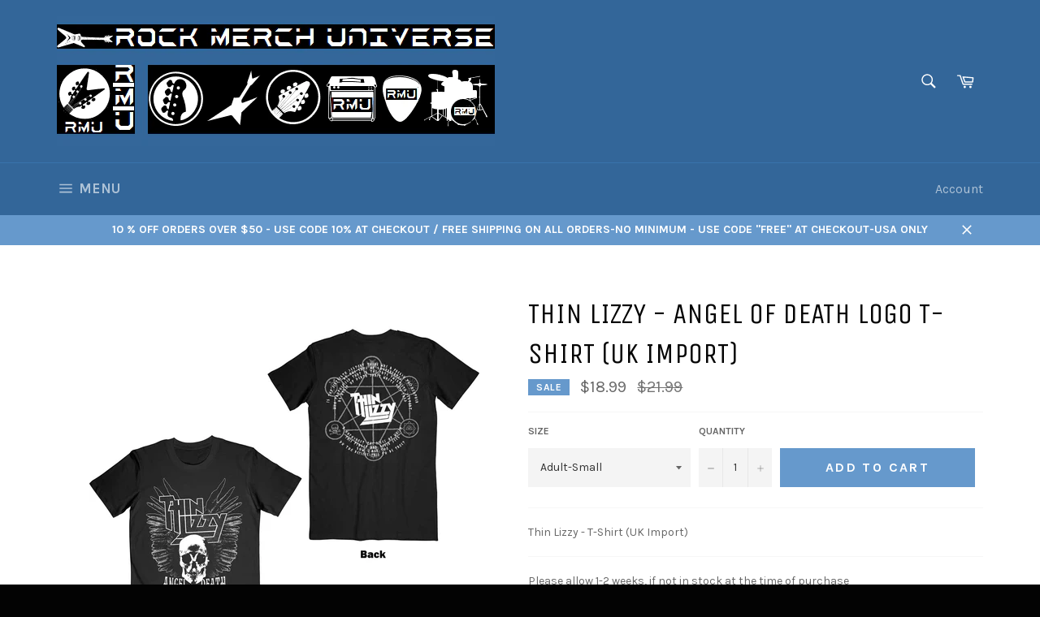

--- FILE ---
content_type: text/html; charset=utf-8
request_url: https://rockmerchuniverse.com/collections/t-shirts/products/thin-lizzy-angel-of-death-logo-t-shirt-uk-import
body_size: 21049
content:
<!doctype html>
<!--[if IE 9]> <html class="ie9 no-js" lang="en"> <![endif]-->
<!--[if (gt IE 9)|!(IE)]><!--> <html class="no-js" lang="en"> <!--<![endif]-->
<head>

  <meta charset="utf-8">
  <meta http-equiv="X-UA-Compatible" content="IE=edge,chrome=1">
  <meta name="viewport" content="width=device-width,initial-scale=1">
  <meta name="theme-color" content="#336699">

  

  <link rel="canonical" href="https://rockmerchuniverse.com/products/thin-lizzy-angel-of-death-logo-t-shirt-uk-import">
  <title>
  Thin Lizzy - Angel Of Death Logo T-Shirt (UK Import) &ndash; Rock Merch Universe
  </title>

  
    <meta name="description" content="Thin Lizzy - T-Shirt (UK Import)Please allow 1-2 weeks, if not in stock at the time of purchase">
  

  <!-- /snippets/social-meta-tags.liquid --><meta property="og:site_name" content="Rock Merch Universe">
<meta property="og:url" content="https://rockmerchuniverse.com/products/thin-lizzy-angel-of-death-logo-t-shirt-uk-import">
<meta property="og:title" content="Thin Lizzy - Angel Of Death Logo T-Shirt (UK Import)">
<meta property="og:type" content="product">
<meta property="og:description" content="Thin Lizzy - T-Shirt (UK Import)Please allow 1-2 weeks, if not in stock at the time of purchase"><meta property="og:price:amount" content="18.99">
  <meta property="og:price:currency" content="USD"><meta property="og:image" content="http://rockmerchuniverse.com/cdn/shop/products/TLTS10MB_1024x1024.jpg?v=1678484051">
<meta property="og:image:secure_url" content="https://rockmerchuniverse.com/cdn/shop/products/TLTS10MB_1024x1024.jpg?v=1678484051">

<meta name="twitter:site" content="@RMUniverse">
<meta name="twitter:card" content="summary_large_image">
<meta name="twitter:title" content="Thin Lizzy - Angel Of Death Logo T-Shirt (UK Import)">
<meta name="twitter:description" content="Thin Lizzy - T-Shirt (UK Import)Please allow 1-2 weeks, if not in stock at the time of purchase">


  <script>
    document.documentElement.className = document.documentElement.className.replace('no-js', 'js');
  </script>

  <link href="//rockmerchuniverse.com/cdn/shop/t/3/assets/theme.scss.css?v=147003707809091123161702248346" rel="stylesheet" type="text/css" media="all" />
  
  
  
  <link href="//fonts.googleapis.com/css?family=Karla:400,700" rel="stylesheet" type="text/css" media="all" />


  
    
    
    <link href="//fonts.googleapis.com/css?family=Unica+One:400,700" rel="stylesheet" type="text/css" media="all" />
  



  <script>
    window.theme = window.theme || {};

    theme.strings = {
      stockAvailable: "1 available",
      addToCart: "Add to Cart",
      soldOut: "Out Of Stock",
      unavailable: "Unavailable",
      noStockAvailable: "The item could not be added to your cart because there are not enough in stock.",
      willNotShipUntil: "Will not ship until [date]",
      willBeInStockAfter: "Will be in stock after [date]",
      totalCartDiscount: "You're saving [savings]"
    };
  </script>

  

  <!--[if (gt IE 9)|!(IE)]><!--><script src="//rockmerchuniverse.com/cdn/shop/t/3/assets/vendor.js?v=106113801271224781871488652024" defer="defer"></script><!--<![endif]-->
  <!--[if lt IE 9]><script src="//rockmerchuniverse.com/cdn/shop/t/3/assets/vendor.js?v=106113801271224781871488652024"></script><![endif]-->

  
    <script>
      window.theme = window.theme || {};
      theme.moneyFormat = "${{amount}}";
    </script>
  

  <!--[if (gt IE 9)|!(IE)]><!--><script src="//rockmerchuniverse.com/cdn/shop/t/3/assets/theme.js?v=60391446684648205121488652024" defer="defer"></script><!--<![endif]-->
  <!--[if lte IE 9]><script src="//rockmerchuniverse.com/cdn/shop/t/3/assets/theme.js?v=60391446684648205121488652024"></script><![endif]-->

  <script>window.performance && window.performance.mark && window.performance.mark('shopify.content_for_header.start');</script><meta id="shopify-digital-wallet" name="shopify-digital-wallet" content="/18179277/digital_wallets/dialog">
<meta name="shopify-checkout-api-token" content="a394efce90c11c310388346c82e4cc52">
<meta id="in-context-paypal-metadata" data-shop-id="18179277" data-venmo-supported="true" data-environment="production" data-locale="en_US" data-paypal-v4="true" data-currency="USD">
<link rel="alternate" type="application/json+oembed" href="https://rockmerchuniverse.com/products/thin-lizzy-angel-of-death-logo-t-shirt-uk-import.oembed">
<script async="async" src="/checkouts/internal/preloads.js?locale=en-US"></script>
<script id="shopify-features" type="application/json">{"accessToken":"a394efce90c11c310388346c82e4cc52","betas":["rich-media-storefront-analytics"],"domain":"rockmerchuniverse.com","predictiveSearch":true,"shopId":18179277,"locale":"en"}</script>
<script>var Shopify = Shopify || {};
Shopify.shop = "rock-merch-universe.myshopify.com";
Shopify.locale = "en";
Shopify.currency = {"active":"USD","rate":"1.0"};
Shopify.country = "US";
Shopify.theme = {"name":"venture","id":168062032,"schema_name":"Venture","schema_version":"2.0.4","theme_store_id":775,"role":"main"};
Shopify.theme.handle = "null";
Shopify.theme.style = {"id":null,"handle":null};
Shopify.cdnHost = "rockmerchuniverse.com/cdn";
Shopify.routes = Shopify.routes || {};
Shopify.routes.root = "/";</script>
<script type="module">!function(o){(o.Shopify=o.Shopify||{}).modules=!0}(window);</script>
<script>!function(o){function n(){var o=[];function n(){o.push(Array.prototype.slice.apply(arguments))}return n.q=o,n}var t=o.Shopify=o.Shopify||{};t.loadFeatures=n(),t.autoloadFeatures=n()}(window);</script>
<script id="shop-js-analytics" type="application/json">{"pageType":"product"}</script>
<script defer="defer" async type="module" src="//rockmerchuniverse.com/cdn/shopifycloud/shop-js/modules/v2/client.init-shop-cart-sync_dlpDe4U9.en.esm.js"></script>
<script defer="defer" async type="module" src="//rockmerchuniverse.com/cdn/shopifycloud/shop-js/modules/v2/chunk.common_FunKbpTJ.esm.js"></script>
<script type="module">
  await import("//rockmerchuniverse.com/cdn/shopifycloud/shop-js/modules/v2/client.init-shop-cart-sync_dlpDe4U9.en.esm.js");
await import("//rockmerchuniverse.com/cdn/shopifycloud/shop-js/modules/v2/chunk.common_FunKbpTJ.esm.js");

  window.Shopify.SignInWithShop?.initShopCartSync?.({"fedCMEnabled":true,"windoidEnabled":true});

</script>
<script id="__st">var __st={"a":18179277,"offset":-21600,"reqid":"332d93c5-4531-4b2c-9b4b-20b16b38723c-1765669603","pageurl":"rockmerchuniverse.com\/collections\/t-shirts\/products\/thin-lizzy-angel-of-death-logo-t-shirt-uk-import","u":"9c75d09b9e08","p":"product","rtyp":"product","rid":6899844939842};</script>
<script>window.ShopifyPaypalV4VisibilityTracking = true;</script>
<script id="captcha-bootstrap">!function(){'use strict';const t='contact',e='account',n='new_comment',o=[[t,t],['blogs',n],['comments',n],[t,'customer']],c=[[e,'customer_login'],[e,'guest_login'],[e,'recover_customer_password'],[e,'create_customer']],r=t=>t.map((([t,e])=>`form[action*='/${t}']:not([data-nocaptcha='true']) input[name='form_type'][value='${e}']`)).join(','),a=t=>()=>t?[...document.querySelectorAll(t)].map((t=>t.form)):[];function s(){const t=[...o],e=r(t);return a(e)}const i='password',u='form_key',d=['recaptcha-v3-token','g-recaptcha-response','h-captcha-response',i],f=()=>{try{return window.sessionStorage}catch{return}},m='__shopify_v',_=t=>t.elements[u];function p(t,e,n=!1){try{const o=window.sessionStorage,c=JSON.parse(o.getItem(e)),{data:r}=function(t){const{data:e,action:n}=t;return t[m]||n?{data:e,action:n}:{data:t,action:n}}(c);for(const[e,n]of Object.entries(r))t.elements[e]&&(t.elements[e].value=n);n&&o.removeItem(e)}catch(o){console.error('form repopulation failed',{error:o})}}const l='form_type',E='cptcha';function T(t){t.dataset[E]=!0}const w=window,h=w.document,L='Shopify',v='ce_forms',y='captcha';let A=!1;((t,e)=>{const n=(g='f06e6c50-85a8-45c8-87d0-21a2b65856fe',I='https://cdn.shopify.com/shopifycloud/storefront-forms-hcaptcha/ce_storefront_forms_captcha_hcaptcha.v1.5.2.iife.js',D={infoText:'Protected by hCaptcha',privacyText:'Privacy',termsText:'Terms'},(t,e,n)=>{const o=w[L][v],c=o.bindForm;if(c)return c(t,g,e,D).then(n);var r;o.q.push([[t,g,e,D],n]),r=I,A||(h.body.append(Object.assign(h.createElement('script'),{id:'captcha-provider',async:!0,src:r})),A=!0)});var g,I,D;w[L]=w[L]||{},w[L][v]=w[L][v]||{},w[L][v].q=[],w[L][y]=w[L][y]||{},w[L][y].protect=function(t,e){n(t,void 0,e),T(t)},Object.freeze(w[L][y]),function(t,e,n,w,h,L){const[v,y,A,g]=function(t,e,n){const i=e?o:[],u=t?c:[],d=[...i,...u],f=r(d),m=r(i),_=r(d.filter((([t,e])=>n.includes(e))));return[a(f),a(m),a(_),s()]}(w,h,L),I=t=>{const e=t.target;return e instanceof HTMLFormElement?e:e&&e.form},D=t=>v().includes(t);t.addEventListener('submit',(t=>{const e=I(t);if(!e)return;const n=D(e)&&!e.dataset.hcaptchaBound&&!e.dataset.recaptchaBound,o=_(e),c=g().includes(e)&&(!o||!o.value);(n||c)&&t.preventDefault(),c&&!n&&(function(t){try{if(!f())return;!function(t){const e=f();if(!e)return;const n=_(t);if(!n)return;const o=n.value;o&&e.removeItem(o)}(t);const e=Array.from(Array(32),(()=>Math.random().toString(36)[2])).join('');!function(t,e){_(t)||t.append(Object.assign(document.createElement('input'),{type:'hidden',name:u})),t.elements[u].value=e}(t,e),function(t,e){const n=f();if(!n)return;const o=[...t.querySelectorAll(`input[type='${i}']`)].map((({name:t})=>t)),c=[...d,...o],r={};for(const[a,s]of new FormData(t).entries())c.includes(a)||(r[a]=s);n.setItem(e,JSON.stringify({[m]:1,action:t.action,data:r}))}(t,e)}catch(e){console.error('failed to persist form',e)}}(e),e.submit())}));const S=(t,e)=>{t&&!t.dataset[E]&&(n(t,e.some((e=>e===t))),T(t))};for(const o of['focusin','change'])t.addEventListener(o,(t=>{const e=I(t);D(e)&&S(e,y())}));const B=e.get('form_key'),M=e.get(l),P=B&&M;t.addEventListener('DOMContentLoaded',(()=>{const t=y();if(P)for(const e of t)e.elements[l].value===M&&p(e,B);[...new Set([...A(),...v().filter((t=>'true'===t.dataset.shopifyCaptcha))])].forEach((e=>S(e,t)))}))}(h,new URLSearchParams(w.location.search),n,t,e,['guest_login'])})(!0,!0)}();</script>
<script integrity="sha256-52AcMU7V7pcBOXWImdc/TAGTFKeNjmkeM1Pvks/DTgc=" data-source-attribution="shopify.loadfeatures" defer="defer" src="//rockmerchuniverse.com/cdn/shopifycloud/storefront/assets/storefront/load_feature-81c60534.js" crossorigin="anonymous"></script>
<script data-source-attribution="shopify.dynamic_checkout.dynamic.init">var Shopify=Shopify||{};Shopify.PaymentButton=Shopify.PaymentButton||{isStorefrontPortableWallets:!0,init:function(){window.Shopify.PaymentButton.init=function(){};var t=document.createElement("script");t.src="https://rockmerchuniverse.com/cdn/shopifycloud/portable-wallets/latest/portable-wallets.en.js",t.type="module",document.head.appendChild(t)}};
</script>
<script data-source-attribution="shopify.dynamic_checkout.buyer_consent">
  function portableWalletsHideBuyerConsent(e){var t=document.getElementById("shopify-buyer-consent"),n=document.getElementById("shopify-subscription-policy-button");t&&n&&(t.classList.add("hidden"),t.setAttribute("aria-hidden","true"),n.removeEventListener("click",e))}function portableWalletsShowBuyerConsent(e){var t=document.getElementById("shopify-buyer-consent"),n=document.getElementById("shopify-subscription-policy-button");t&&n&&(t.classList.remove("hidden"),t.removeAttribute("aria-hidden"),n.addEventListener("click",e))}window.Shopify?.PaymentButton&&(window.Shopify.PaymentButton.hideBuyerConsent=portableWalletsHideBuyerConsent,window.Shopify.PaymentButton.showBuyerConsent=portableWalletsShowBuyerConsent);
</script>
<script data-source-attribution="shopify.dynamic_checkout.cart.bootstrap">document.addEventListener("DOMContentLoaded",(function(){function t(){return document.querySelector("shopify-accelerated-checkout-cart, shopify-accelerated-checkout")}if(t())Shopify.PaymentButton.init();else{new MutationObserver((function(e,n){t()&&(Shopify.PaymentButton.init(),n.disconnect())})).observe(document.body,{childList:!0,subtree:!0})}}));
</script>
<link id="shopify-accelerated-checkout-styles" rel="stylesheet" media="screen" href="https://rockmerchuniverse.com/cdn/shopifycloud/portable-wallets/latest/accelerated-checkout-backwards-compat.css" crossorigin="anonymous">
<style id="shopify-accelerated-checkout-cart">
        #shopify-buyer-consent {
  margin-top: 1em;
  display: inline-block;
  width: 100%;
}

#shopify-buyer-consent.hidden {
  display: none;
}

#shopify-subscription-policy-button {
  background: none;
  border: none;
  padding: 0;
  text-decoration: underline;
  font-size: inherit;
  cursor: pointer;
}

#shopify-subscription-policy-button::before {
  box-shadow: none;
}

      </style>

<script>window.performance && window.performance.mark && window.performance.mark('shopify.content_for_header.end');</script>
<link href="https://monorail-edge.shopifysvc.com" rel="dns-prefetch">
<script>(function(){if ("sendBeacon" in navigator && "performance" in window) {try {var session_token_from_headers = performance.getEntriesByType('navigation')[0].serverTiming.find(x => x.name == '_s').description;} catch {var session_token_from_headers = undefined;}var session_cookie_matches = document.cookie.match(/_shopify_s=([^;]*)/);var session_token_from_cookie = session_cookie_matches && session_cookie_matches.length === 2 ? session_cookie_matches[1] : "";var session_token = session_token_from_headers || session_token_from_cookie || "";function handle_abandonment_event(e) {var entries = performance.getEntries().filter(function(entry) {return /monorail-edge.shopifysvc.com/.test(entry.name);});if (!window.abandonment_tracked && entries.length === 0) {window.abandonment_tracked = true;var currentMs = Date.now();var navigation_start = performance.timing.navigationStart;var payload = {shop_id: 18179277,url: window.location.href,navigation_start,duration: currentMs - navigation_start,session_token,page_type: "product"};window.navigator.sendBeacon("https://monorail-edge.shopifysvc.com/v1/produce", JSON.stringify({schema_id: "online_store_buyer_site_abandonment/1.1",payload: payload,metadata: {event_created_at_ms: currentMs,event_sent_at_ms: currentMs}}));}}window.addEventListener('pagehide', handle_abandonment_event);}}());</script>
<script id="web-pixels-manager-setup">(function e(e,d,r,n,o){if(void 0===o&&(o={}),!Boolean(null===(a=null===(i=window.Shopify)||void 0===i?void 0:i.analytics)||void 0===a?void 0:a.replayQueue)){var i,a;window.Shopify=window.Shopify||{};var t=window.Shopify;t.analytics=t.analytics||{};var s=t.analytics;s.replayQueue=[],s.publish=function(e,d,r){return s.replayQueue.push([e,d,r]),!0};try{self.performance.mark("wpm:start")}catch(e){}var l=function(){var e={modern:/Edge?\/(1{2}[4-9]|1[2-9]\d|[2-9]\d{2}|\d{4,})\.\d+(\.\d+|)|Firefox\/(1{2}[4-9]|1[2-9]\d|[2-9]\d{2}|\d{4,})\.\d+(\.\d+|)|Chrom(ium|e)\/(9{2}|\d{3,})\.\d+(\.\d+|)|(Maci|X1{2}).+ Version\/(15\.\d+|(1[6-9]|[2-9]\d|\d{3,})\.\d+)([,.]\d+|)( \(\w+\)|)( Mobile\/\w+|) Safari\/|Chrome.+OPR\/(9{2}|\d{3,})\.\d+\.\d+|(CPU[ +]OS|iPhone[ +]OS|CPU[ +]iPhone|CPU IPhone OS|CPU iPad OS)[ +]+(15[._]\d+|(1[6-9]|[2-9]\d|\d{3,})[._]\d+)([._]\d+|)|Android:?[ /-](13[3-9]|1[4-9]\d|[2-9]\d{2}|\d{4,})(\.\d+|)(\.\d+|)|Android.+Firefox\/(13[5-9]|1[4-9]\d|[2-9]\d{2}|\d{4,})\.\d+(\.\d+|)|Android.+Chrom(ium|e)\/(13[3-9]|1[4-9]\d|[2-9]\d{2}|\d{4,})\.\d+(\.\d+|)|SamsungBrowser\/([2-9]\d|\d{3,})\.\d+/,legacy:/Edge?\/(1[6-9]|[2-9]\d|\d{3,})\.\d+(\.\d+|)|Firefox\/(5[4-9]|[6-9]\d|\d{3,})\.\d+(\.\d+|)|Chrom(ium|e)\/(5[1-9]|[6-9]\d|\d{3,})\.\d+(\.\d+|)([\d.]+$|.*Safari\/(?![\d.]+ Edge\/[\d.]+$))|(Maci|X1{2}).+ Version\/(10\.\d+|(1[1-9]|[2-9]\d|\d{3,})\.\d+)([,.]\d+|)( \(\w+\)|)( Mobile\/\w+|) Safari\/|Chrome.+OPR\/(3[89]|[4-9]\d|\d{3,})\.\d+\.\d+|(CPU[ +]OS|iPhone[ +]OS|CPU[ +]iPhone|CPU IPhone OS|CPU iPad OS)[ +]+(10[._]\d+|(1[1-9]|[2-9]\d|\d{3,})[._]\d+)([._]\d+|)|Android:?[ /-](13[3-9]|1[4-9]\d|[2-9]\d{2}|\d{4,})(\.\d+|)(\.\d+|)|Mobile Safari.+OPR\/([89]\d|\d{3,})\.\d+\.\d+|Android.+Firefox\/(13[5-9]|1[4-9]\d|[2-9]\d{2}|\d{4,})\.\d+(\.\d+|)|Android.+Chrom(ium|e)\/(13[3-9]|1[4-9]\d|[2-9]\d{2}|\d{4,})\.\d+(\.\d+|)|Android.+(UC? ?Browser|UCWEB|U3)[ /]?(15\.([5-9]|\d{2,})|(1[6-9]|[2-9]\d|\d{3,})\.\d+)\.\d+|SamsungBrowser\/(5\.\d+|([6-9]|\d{2,})\.\d+)|Android.+MQ{2}Browser\/(14(\.(9|\d{2,})|)|(1[5-9]|[2-9]\d|\d{3,})(\.\d+|))(\.\d+|)|K[Aa][Ii]OS\/(3\.\d+|([4-9]|\d{2,})\.\d+)(\.\d+|)/},d=e.modern,r=e.legacy,n=navigator.userAgent;return n.match(d)?"modern":n.match(r)?"legacy":"unknown"}(),u="modern"===l?"modern":"legacy",c=(null!=n?n:{modern:"",legacy:""})[u],f=function(e){return[e.baseUrl,"/wpm","/b",e.hashVersion,"modern"===e.buildTarget?"m":"l",".js"].join("")}({baseUrl:d,hashVersion:r,buildTarget:u}),m=function(e){var d=e.version,r=e.bundleTarget,n=e.surface,o=e.pageUrl,i=e.monorailEndpoint;return{emit:function(e){var a=e.status,t=e.errorMsg,s=(new Date).getTime(),l=JSON.stringify({metadata:{event_sent_at_ms:s},events:[{schema_id:"web_pixels_manager_load/3.1",payload:{version:d,bundle_target:r,page_url:o,status:a,surface:n,error_msg:t},metadata:{event_created_at_ms:s}}]});if(!i)return console&&console.warn&&console.warn("[Web Pixels Manager] No Monorail endpoint provided, skipping logging."),!1;try{return self.navigator.sendBeacon.bind(self.navigator)(i,l)}catch(e){}var u=new XMLHttpRequest;try{return u.open("POST",i,!0),u.setRequestHeader("Content-Type","text/plain"),u.send(l),!0}catch(e){return console&&console.warn&&console.warn("[Web Pixels Manager] Got an unhandled error while logging to Monorail."),!1}}}}({version:r,bundleTarget:l,surface:e.surface,pageUrl:self.location.href,monorailEndpoint:e.monorailEndpoint});try{o.browserTarget=l,function(e){var d=e.src,r=e.async,n=void 0===r||r,o=e.onload,i=e.onerror,a=e.sri,t=e.scriptDataAttributes,s=void 0===t?{}:t,l=document.createElement("script"),u=document.querySelector("head"),c=document.querySelector("body");if(l.async=n,l.src=d,a&&(l.integrity=a,l.crossOrigin="anonymous"),s)for(var f in s)if(Object.prototype.hasOwnProperty.call(s,f))try{l.dataset[f]=s[f]}catch(e){}if(o&&l.addEventListener("load",o),i&&l.addEventListener("error",i),u)u.appendChild(l);else{if(!c)throw new Error("Did not find a head or body element to append the script");c.appendChild(l)}}({src:f,async:!0,onload:function(){if(!function(){var e,d;return Boolean(null===(d=null===(e=window.Shopify)||void 0===e?void 0:e.analytics)||void 0===d?void 0:d.initialized)}()){var d=window.webPixelsManager.init(e)||void 0;if(d){var r=window.Shopify.analytics;r.replayQueue.forEach((function(e){var r=e[0],n=e[1],o=e[2];d.publishCustomEvent(r,n,o)})),r.replayQueue=[],r.publish=d.publishCustomEvent,r.visitor=d.visitor,r.initialized=!0}}},onerror:function(){return m.emit({status:"failed",errorMsg:"".concat(f," has failed to load")})},sri:function(e){var d=/^sha384-[A-Za-z0-9+/=]+$/;return"string"==typeof e&&d.test(e)}(c)?c:"",scriptDataAttributes:o}),m.emit({status:"loading"})}catch(e){m.emit({status:"failed",errorMsg:(null==e?void 0:e.message)||"Unknown error"})}}})({shopId: 18179277,storefrontBaseUrl: "https://rockmerchuniverse.com",extensionsBaseUrl: "https://extensions.shopifycdn.com/cdn/shopifycloud/web-pixels-manager",monorailEndpoint: "https://monorail-edge.shopifysvc.com/unstable/produce_batch",surface: "storefront-renderer",enabledBetaFlags: ["2dca8a86"],webPixelsConfigList: [{"id":"shopify-app-pixel","configuration":"{}","eventPayloadVersion":"v1","runtimeContext":"STRICT","scriptVersion":"0450","apiClientId":"shopify-pixel","type":"APP","privacyPurposes":["ANALYTICS","MARKETING"]},{"id":"shopify-custom-pixel","eventPayloadVersion":"v1","runtimeContext":"LAX","scriptVersion":"0450","apiClientId":"shopify-pixel","type":"CUSTOM","privacyPurposes":["ANALYTICS","MARKETING"]}],isMerchantRequest: false,initData: {"shop":{"name":"Rock Merch Universe","paymentSettings":{"currencyCode":"USD"},"myshopifyDomain":"rock-merch-universe.myshopify.com","countryCode":"US","storefrontUrl":"https:\/\/rockmerchuniverse.com"},"customer":null,"cart":null,"checkout":null,"productVariants":[{"price":{"amount":18.99,"currencyCode":"USD"},"product":{"title":"Thin Lizzy - Angel Of Death Logo T-Shirt (UK Import)","vendor":"rocko.","id":"6899844939842","untranslatedTitle":"Thin Lizzy - Angel Of Death Logo T-Shirt (UK Import)","url":"\/products\/thin-lizzy-angel-of-death-logo-t-shirt-uk-import","type":"T-Shirts"},"id":"40231974797378","image":{"src":"\/\/rockmerchuniverse.com\/cdn\/shop\/products\/TLTS10MB.jpg?v=1678484051"},"sku":null,"title":"Adult-Small","untranslatedTitle":"Adult-Small"},{"price":{"amount":18.99,"currencyCode":"USD"},"product":{"title":"Thin Lizzy - Angel Of Death Logo T-Shirt (UK Import)","vendor":"rocko.","id":"6899844939842","untranslatedTitle":"Thin Lizzy - Angel Of Death Logo T-Shirt (UK Import)","url":"\/products\/thin-lizzy-angel-of-death-logo-t-shirt-uk-import","type":"T-Shirts"},"id":"40231974830146","image":{"src":"\/\/rockmerchuniverse.com\/cdn\/shop\/products\/TLTS10MB.jpg?v=1678484051"},"sku":null,"title":"Adult-Medium","untranslatedTitle":"Adult-Medium"},{"price":{"amount":18.99,"currencyCode":"USD"},"product":{"title":"Thin Lizzy - Angel Of Death Logo T-Shirt (UK Import)","vendor":"rocko.","id":"6899844939842","untranslatedTitle":"Thin Lizzy - Angel Of Death Logo T-Shirt (UK Import)","url":"\/products\/thin-lizzy-angel-of-death-logo-t-shirt-uk-import","type":"T-Shirts"},"id":"40231974862914","image":{"src":"\/\/rockmerchuniverse.com\/cdn\/shop\/products\/TLTS10MB.jpg?v=1678484051"},"sku":null,"title":"Adult-Large","untranslatedTitle":"Adult-Large"},{"price":{"amount":18.99,"currencyCode":"USD"},"product":{"title":"Thin Lizzy - Angel Of Death Logo T-Shirt (UK Import)","vendor":"rocko.","id":"6899844939842","untranslatedTitle":"Thin Lizzy - Angel Of Death Logo T-Shirt (UK Import)","url":"\/products\/thin-lizzy-angel-of-death-logo-t-shirt-uk-import","type":"T-Shirts"},"id":"40231974895682","image":{"src":"\/\/rockmerchuniverse.com\/cdn\/shop\/products\/TLTS10MB.jpg?v=1678484051"},"sku":null,"title":"Adult-X-Large","untranslatedTitle":"Adult-X-Large"},{"price":{"amount":19.99,"currencyCode":"USD"},"product":{"title":"Thin Lizzy - Angel Of Death Logo T-Shirt (UK Import)","vendor":"rocko.","id":"6899844939842","untranslatedTitle":"Thin Lizzy - Angel Of Death Logo T-Shirt (UK Import)","url":"\/products\/thin-lizzy-angel-of-death-logo-t-shirt-uk-import","type":"T-Shirts"},"id":"40231974928450","image":{"src":"\/\/rockmerchuniverse.com\/cdn\/shop\/products\/TLTS10MB.jpg?v=1678484051"},"sku":null,"title":"Adult-XX-Large","untranslatedTitle":"Adult-XX-Large"}],"purchasingCompany":null},},"https://rockmerchuniverse.com/cdn","ae1676cfwd2530674p4253c800m34e853cb",{"modern":"","legacy":""},{"shopId":"18179277","storefrontBaseUrl":"https:\/\/rockmerchuniverse.com","extensionBaseUrl":"https:\/\/extensions.shopifycdn.com\/cdn\/shopifycloud\/web-pixels-manager","surface":"storefront-renderer","enabledBetaFlags":"[\"2dca8a86\"]","isMerchantRequest":"false","hashVersion":"ae1676cfwd2530674p4253c800m34e853cb","publish":"custom","events":"[[\"page_viewed\",{}],[\"product_viewed\",{\"productVariant\":{\"price\":{\"amount\":18.99,\"currencyCode\":\"USD\"},\"product\":{\"title\":\"Thin Lizzy - Angel Of Death Logo T-Shirt (UK Import)\",\"vendor\":\"rocko.\",\"id\":\"6899844939842\",\"untranslatedTitle\":\"Thin Lizzy - Angel Of Death Logo T-Shirt (UK Import)\",\"url\":\"\/products\/thin-lizzy-angel-of-death-logo-t-shirt-uk-import\",\"type\":\"T-Shirts\"},\"id\":\"40231974797378\",\"image\":{\"src\":\"\/\/rockmerchuniverse.com\/cdn\/shop\/products\/TLTS10MB.jpg?v=1678484051\"},\"sku\":null,\"title\":\"Adult-Small\",\"untranslatedTitle\":\"Adult-Small\"}}]]"});</script><script>
  window.ShopifyAnalytics = window.ShopifyAnalytics || {};
  window.ShopifyAnalytics.meta = window.ShopifyAnalytics.meta || {};
  window.ShopifyAnalytics.meta.currency = 'USD';
  var meta = {"product":{"id":6899844939842,"gid":"gid:\/\/shopify\/Product\/6899844939842","vendor":"rocko.","type":"T-Shirts","variants":[{"id":40231974797378,"price":1899,"name":"Thin Lizzy - Angel Of Death Logo T-Shirt (UK Import) - Adult-Small","public_title":"Adult-Small","sku":null},{"id":40231974830146,"price":1899,"name":"Thin Lizzy - Angel Of Death Logo T-Shirt (UK Import) - Adult-Medium","public_title":"Adult-Medium","sku":null},{"id":40231974862914,"price":1899,"name":"Thin Lizzy - Angel Of Death Logo T-Shirt (UK Import) - Adult-Large","public_title":"Adult-Large","sku":null},{"id":40231974895682,"price":1899,"name":"Thin Lizzy - Angel Of Death Logo T-Shirt (UK Import) - Adult-X-Large","public_title":"Adult-X-Large","sku":null},{"id":40231974928450,"price":1999,"name":"Thin Lizzy - Angel Of Death Logo T-Shirt (UK Import) - Adult-XX-Large","public_title":"Adult-XX-Large","sku":null}],"remote":false},"page":{"pageType":"product","resourceType":"product","resourceId":6899844939842}};
  for (var attr in meta) {
    window.ShopifyAnalytics.meta[attr] = meta[attr];
  }
</script>
<script class="analytics">
  (function () {
    var customDocumentWrite = function(content) {
      var jquery = null;

      if (window.jQuery) {
        jquery = window.jQuery;
      } else if (window.Checkout && window.Checkout.$) {
        jquery = window.Checkout.$;
      }

      if (jquery) {
        jquery('body').append(content);
      }
    };

    var hasLoggedConversion = function(token) {
      if (token) {
        return document.cookie.indexOf('loggedConversion=' + token) !== -1;
      }
      return false;
    }

    var setCookieIfConversion = function(token) {
      if (token) {
        var twoMonthsFromNow = new Date(Date.now());
        twoMonthsFromNow.setMonth(twoMonthsFromNow.getMonth() + 2);

        document.cookie = 'loggedConversion=' + token + '; expires=' + twoMonthsFromNow;
      }
    }

    var trekkie = window.ShopifyAnalytics.lib = window.trekkie = window.trekkie || [];
    if (trekkie.integrations) {
      return;
    }
    trekkie.methods = [
      'identify',
      'page',
      'ready',
      'track',
      'trackForm',
      'trackLink'
    ];
    trekkie.factory = function(method) {
      return function() {
        var args = Array.prototype.slice.call(arguments);
        args.unshift(method);
        trekkie.push(args);
        return trekkie;
      };
    };
    for (var i = 0; i < trekkie.methods.length; i++) {
      var key = trekkie.methods[i];
      trekkie[key] = trekkie.factory(key);
    }
    trekkie.load = function(config) {
      trekkie.config = config || {};
      trekkie.config.initialDocumentCookie = document.cookie;
      var first = document.getElementsByTagName('script')[0];
      var script = document.createElement('script');
      script.type = 'text/javascript';
      script.onerror = function(e) {
        var scriptFallback = document.createElement('script');
        scriptFallback.type = 'text/javascript';
        scriptFallback.onerror = function(error) {
                var Monorail = {
      produce: function produce(monorailDomain, schemaId, payload) {
        var currentMs = new Date().getTime();
        var event = {
          schema_id: schemaId,
          payload: payload,
          metadata: {
            event_created_at_ms: currentMs,
            event_sent_at_ms: currentMs
          }
        };
        return Monorail.sendRequest("https://" + monorailDomain + "/v1/produce", JSON.stringify(event));
      },
      sendRequest: function sendRequest(endpointUrl, payload) {
        // Try the sendBeacon API
        if (window && window.navigator && typeof window.navigator.sendBeacon === 'function' && typeof window.Blob === 'function' && !Monorail.isIos12()) {
          var blobData = new window.Blob([payload], {
            type: 'text/plain'
          });

          if (window.navigator.sendBeacon(endpointUrl, blobData)) {
            return true;
          } // sendBeacon was not successful

        } // XHR beacon

        var xhr = new XMLHttpRequest();

        try {
          xhr.open('POST', endpointUrl);
          xhr.setRequestHeader('Content-Type', 'text/plain');
          xhr.send(payload);
        } catch (e) {
          console.log(e);
        }

        return false;
      },
      isIos12: function isIos12() {
        return window.navigator.userAgent.lastIndexOf('iPhone; CPU iPhone OS 12_') !== -1 || window.navigator.userAgent.lastIndexOf('iPad; CPU OS 12_') !== -1;
      }
    };
    Monorail.produce('monorail-edge.shopifysvc.com',
      'trekkie_storefront_load_errors/1.1',
      {shop_id: 18179277,
      theme_id: 168062032,
      app_name: "storefront",
      context_url: window.location.href,
      source_url: "//rockmerchuniverse.com/cdn/s/trekkie.storefront.1a0636ab3186d698599065cb6ce9903ebacdd71a.min.js"});

        };
        scriptFallback.async = true;
        scriptFallback.src = '//rockmerchuniverse.com/cdn/s/trekkie.storefront.1a0636ab3186d698599065cb6ce9903ebacdd71a.min.js';
        first.parentNode.insertBefore(scriptFallback, first);
      };
      script.async = true;
      script.src = '//rockmerchuniverse.com/cdn/s/trekkie.storefront.1a0636ab3186d698599065cb6ce9903ebacdd71a.min.js';
      first.parentNode.insertBefore(script, first);
    };
    trekkie.load(
      {"Trekkie":{"appName":"storefront","development":false,"defaultAttributes":{"shopId":18179277,"isMerchantRequest":null,"themeId":168062032,"themeCityHash":"6050091016564454726","contentLanguage":"en","currency":"USD","eventMetadataId":"78f1bdfb-da70-4bb4-97dd-c8aa98518c8b"},"isServerSideCookieWritingEnabled":true,"monorailRegion":"shop_domain"},"Session Attribution":{},"S2S":{"facebookCapiEnabled":false,"source":"trekkie-storefront-renderer","apiClientId":580111}}
    );

    var loaded = false;
    trekkie.ready(function() {
      if (loaded) return;
      loaded = true;

      window.ShopifyAnalytics.lib = window.trekkie;

      var originalDocumentWrite = document.write;
      document.write = customDocumentWrite;
      try { window.ShopifyAnalytics.merchantGoogleAnalytics.call(this); } catch(error) {};
      document.write = originalDocumentWrite;

      window.ShopifyAnalytics.lib.page(null,{"pageType":"product","resourceType":"product","resourceId":6899844939842,"shopifyEmitted":true});

      var match = window.location.pathname.match(/checkouts\/(.+)\/(thank_you|post_purchase)/)
      var token = match? match[1]: undefined;
      if (!hasLoggedConversion(token)) {
        setCookieIfConversion(token);
        window.ShopifyAnalytics.lib.track("Viewed Product",{"currency":"USD","variantId":40231974797378,"productId":6899844939842,"productGid":"gid:\/\/shopify\/Product\/6899844939842","name":"Thin Lizzy - Angel Of Death Logo T-Shirt (UK Import) - Adult-Small","price":"18.99","sku":null,"brand":"rocko.","variant":"Adult-Small","category":"T-Shirts","nonInteraction":true,"remote":false},undefined,undefined,{"shopifyEmitted":true});
      window.ShopifyAnalytics.lib.track("monorail:\/\/trekkie_storefront_viewed_product\/1.1",{"currency":"USD","variantId":40231974797378,"productId":6899844939842,"productGid":"gid:\/\/shopify\/Product\/6899844939842","name":"Thin Lizzy - Angel Of Death Logo T-Shirt (UK Import) - Adult-Small","price":"18.99","sku":null,"brand":"rocko.","variant":"Adult-Small","category":"T-Shirts","nonInteraction":true,"remote":false,"referer":"https:\/\/rockmerchuniverse.com\/collections\/t-shirts\/products\/thin-lizzy-angel-of-death-logo-t-shirt-uk-import"});
      }
    });


        var eventsListenerScript = document.createElement('script');
        eventsListenerScript.async = true;
        eventsListenerScript.src = "//rockmerchuniverse.com/cdn/shopifycloud/storefront/assets/shop_events_listener-3da45d37.js";
        document.getElementsByTagName('head')[0].appendChild(eventsListenerScript);

})();</script>
<script
  defer
  src="https://rockmerchuniverse.com/cdn/shopifycloud/perf-kit/shopify-perf-kit-2.1.2.min.js"
  data-application="storefront-renderer"
  data-shop-id="18179277"
  data-render-region="gcp-us-central1"
  data-page-type="product"
  data-theme-instance-id="168062032"
  data-theme-name="Venture"
  data-theme-version="2.0.4"
  data-monorail-region="shop_domain"
  data-resource-timing-sampling-rate="10"
  data-shs="true"
  data-shs-beacon="true"
  data-shs-export-with-fetch="true"
  data-shs-logs-sample-rate="1"
  data-shs-beacon-endpoint="https://rockmerchuniverse.com/api/collect"
></script>
</head>

<body class="template-product" >

  <a class="in-page-link visually-hidden skip-link" href="#MainContent">
    Skip to content
  </a>

  <div id="shopify-section-header" class="shopify-section"><style>
.site-header__logo img {
  max-width: 539px;
}
</style>

<div id="NavDrawer" class="drawer drawer--left">
  <div class="drawer__inner">
    <form action="/search" method="get" class="drawer__search" role="search">
      <input type="search" name="q" placeholder="Search" aria-label="Search" class="drawer__search-input">

      <button type="submit" class="text-link drawer__search-submit">
        <svg aria-hidden="true" focusable="false" role="presentation" class="icon icon-search" viewBox="0 0 32 32"><path fill="#444" d="M21.839 18.771a10.012 10.012 0 0 0 1.57-5.39c0-5.548-4.493-10.048-10.034-10.048-5.548 0-10.041 4.499-10.041 10.048s4.493 10.048 10.034 10.048c2.012 0 3.886-.594 5.456-1.61l.455-.317 7.165 7.165 2.223-2.263-7.158-7.165.33-.468zM18.995 7.767c1.498 1.498 2.322 3.49 2.322 5.608s-.825 4.11-2.322 5.608c-1.498 1.498-3.49 2.322-5.608 2.322s-4.11-.825-5.608-2.322c-1.498-1.498-2.322-3.49-2.322-5.608s.825-4.11 2.322-5.608c1.498-1.498 3.49-2.322 5.608-2.322s4.11.825 5.608 2.322z"/></svg>
        <span class="icon__fallback-text">Search</span>
      </button>
    </form>
    <ul class="drawer__nav">
      
        
        
          <li class="drawer__nav-item">
            <a href="/" class="drawer__nav-link">Home</a>
          </li>
        
      
        
        
          <li class="drawer__nav-item">
            <a href="/collections/all" class="drawer__nav-link">Full Catalog</a>
          </li>
        
      
        
        
          <li class="drawer__nav-item">
            <a href="https://rmumobile.com/collections/all?sort_by=created-descending" class="drawer__nav-link">New Items</a>
          </li>
        
      
        
        
          <li class="drawer__nav-item">
            <div class="drawer__nav-has-sublist">
              <a href="/collections/movies" class="drawer__nav-link" id="DrawerLabel-movies">Movies</a>
              <div class="drawer__nav-toggle">
                <button type="button" data-aria-controls="DrawerLinklist-movies" class="text-link drawer__nav-toggle-btn drawer__meganav-toggle">
                  <span class="drawer__nav-toggle--open">
                    <svg aria-hidden="true" focusable="false" role="presentation" class="icon icon-plus" viewBox="0 0 22 21"><path d="M12 11.5h9.5v-2H12V0h-2v9.5H.5v2H10V21h2v-9.5z" fill="#000" fill-rule="evenodd"/></svg>
                    <span class="icon__fallback-text">Expand menu</span>
                  </span>
                  <span class="drawer__nav-toggle--close">
                    <svg aria-hidden="true" focusable="false" role="presentation" class="icon icon--wide icon-minus" viewBox="0 0 22 3"><path fill="#000" d="M21.5.5v2H.5v-2z" fill-rule="evenodd"/></svg>
                    <span class="icon__fallback-text">Collapse menu</span>
                  </span>
                </button>
              </div>
            </div>

            <div class="meganav meganav--drawer" id="DrawerLinklist-movies" aria-labelledby="DrawerLabel-movies" role="navigation">
              <ul class="meganav__nav">
                
















<div class="grid grid--no-gutters meganav__scroller meganav__scroller--has-list">
  
    <div class="grid__item meganav__list one-fifth">

      

      

      
        
        

        

        <li>
          
          
          
          

          <a href="/collections/movies" class="meganav__link">All Movies</a>
        </li>

        
        
          
          
        
          
          
        
          
          
        
          
          
        
          
          
        
      
        
        

        

        <li>
          
          
          
          

          <a href="/collections/movies-dvds" class="meganav__link">Movies-DVDs</a>
        </li>

        
        
          
          
        
          
          
        
          
          
        
          
          
        
          
          
        
      
        
        

        

        <li>
          
          
          
          

          <a href="/collections/movies-blu-ray" class="meganav__link">Movies-Blu-ray</a>
        </li>

        
        
          
          
        
          
          
        
          
          
        
          
          
        
          
          
        
      
        
        

        

        <li>
          
          
          
          

          <a href="/collections/movies-4k-ultra-hd" class="meganav__link">Movies-4K Ultra HD</a>
        </li>

        
        
          
          
        
          
          
        
          
          
        
          
          
        
          
          
        
      
        
        

        

        <li>
          
          
          
          

          <a href="/collections/movies-music-related" class="meganav__link">Movies-Music-Related</a>
        </li>

        
        
          
          
        
          
          
        
          
          
        
          
          
        
          
          
        
      
        
        

        

        <li>
          
          
          
          

          <a href="/collections/movies-horror" class="meganav__link">Movies-Horror</a>
        </li>

        
        
          
          
        
          
          
        
          
          
        
          
          
        
          
          
        
      
        
        

        

        <li>
          
          
          
          

          <a href="/collections/movies-action-adventure" class="meganav__link">Movies-Action-Adventure</a>
        </li>

        
        
          
          
            
              </div>
              <div class="grid__item meganav__list one-fifth">
            
          
        
          
          
        
          
          
        
          
          
        
          
          
        
      
        
        

        

        <li>
          
          
          
          

          <a href="/collections/movies-action-super-hero" class="meganav__link">Movies-Action-Super Hero</a>
        </li>

        
        
          
          
        
          
          
        
          
          
        
          
          
        
          
          
        
      
        
        

        

        <li>
          
          
          
          

          <a href="/collections/movies-comedy" class="meganav__link">Movies-Comedy</a>
        </li>

        
        
          
          
        
          
          
        
          
          
        
          
          
        
          
          
        
      
        
        

        

        <li>
          
          
          
          

          <a href="/collections/movies-drama" class="meganav__link">Movies-Drama</a>
        </li>

        
        
          
          
        
          
          
        
          
          
        
          
          
        
          
          
        
      
        
        

        

        <li>
          
          
          
          

          <a href="/collections/movies-martial-arts" class="meganav__link">Movies-Martial Arts</a>
        </li>

        
        
          
          
        
          
          
        
          
          
        
          
          
        
          
          
        
      
        
        

        

        <li>
          
          
          
          

          <a href="/collections/movies-sci-fi" class="meganav__link">Movies-Sci-Fi</a>
        </li>

        
        
          
          
        
          
          
        
          
          
        
          
          
        
          
          
        
      
        
        

        

        <li>
          
          
          
          

          <a href="/collections/movies-import" class="meganav__link">Movies-Import</a>
        </li>

        
        
          
          
        
          
          
        
          
          
        
          
          
        
          
          
        
      
        
        

        

        <li>
          
          
          
          

          <a href="/collections/action-figures-movies" class="meganav__link">Action Figures-Movies</a>
        </li>

        
        
          
          
        
          
          
            
          
        
          
          
        
          
          
        
          
          
        
      
    </div>
  

  
</div>

              </ul>
            </div>
          </li>
        
      
        
        
          <li class="drawer__nav-item">
            <div class="drawer__nav-has-sublist">
              <a href="/collections/tv-shows" class="drawer__nav-link" id="DrawerLabel-tv-shows">TV Shows</a>
              <div class="drawer__nav-toggle">
                <button type="button" data-aria-controls="DrawerLinklist-tv-shows" class="text-link drawer__nav-toggle-btn drawer__meganav-toggle">
                  <span class="drawer__nav-toggle--open">
                    <svg aria-hidden="true" focusable="false" role="presentation" class="icon icon-plus" viewBox="0 0 22 21"><path d="M12 11.5h9.5v-2H12V0h-2v9.5H.5v2H10V21h2v-9.5z" fill="#000" fill-rule="evenodd"/></svg>
                    <span class="icon__fallback-text">Expand menu</span>
                  </span>
                  <span class="drawer__nav-toggle--close">
                    <svg aria-hidden="true" focusable="false" role="presentation" class="icon icon--wide icon-minus" viewBox="0 0 22 3"><path fill="#000" d="M21.5.5v2H.5v-2z" fill-rule="evenodd"/></svg>
                    <span class="icon__fallback-text">Collapse menu</span>
                  </span>
                </button>
              </div>
            </div>

            <div class="meganav meganav--drawer" id="DrawerLinklist-tv-shows" aria-labelledby="DrawerLabel-tv-shows" role="navigation">
              <ul class="meganav__nav">
                
















<div class="grid grid--no-gutters meganav__scroller meganav__scroller--has-list">
  
    <div class="grid__item meganav__list one-fifth">

      

      

      
        
        

        

        <li>
          
          
          
          

          <a href="/collections/tv-shows" class="meganav__link">All TV Shows</a>
        </li>

        
        
          
          
        
          
          
        
          
          
        
          
          
        
          
          
        
      
        
        

        

        <li>
          
          
          
          

          <a href="/collections/action-figures-tv-shows" class="meganav__link">Action Figures-TV Shows</a>
        </li>

        
        
          
          
        
          
          
        
          
          
        
          
          
        
          
          
        
      
    </div>
  

  
</div>

              </ul>
            </div>
          </li>
        
      
        
        
          <li class="drawer__nav-item">
            <div class="drawer__nav-has-sublist">
              <a href="/collections/audio-and-video" class="drawer__nav-link" id="DrawerLabel-audio-and-video">Audio And Video</a>
              <div class="drawer__nav-toggle">
                <button type="button" data-aria-controls="DrawerLinklist-audio-and-video" class="text-link drawer__nav-toggle-btn drawer__meganav-toggle">
                  <span class="drawer__nav-toggle--open">
                    <svg aria-hidden="true" focusable="false" role="presentation" class="icon icon-plus" viewBox="0 0 22 21"><path d="M12 11.5h9.5v-2H12V0h-2v9.5H.5v2H10V21h2v-9.5z" fill="#000" fill-rule="evenodd"/></svg>
                    <span class="icon__fallback-text">Expand menu</span>
                  </span>
                  <span class="drawer__nav-toggle--close">
                    <svg aria-hidden="true" focusable="false" role="presentation" class="icon icon--wide icon-minus" viewBox="0 0 22 3"><path fill="#000" d="M21.5.5v2H.5v-2z" fill-rule="evenodd"/></svg>
                    <span class="icon__fallback-text">Collapse menu</span>
                  </span>
                </button>
              </div>
            </div>

            <div class="meganav meganav--drawer" id="DrawerLinklist-audio-and-video" aria-labelledby="DrawerLabel-audio-and-video" role="navigation">
              <ul class="meganav__nav">
                
















<div class="grid grid--no-gutters meganav__scroller meganav__scroller--has-list">
  
    <div class="grid__item meganav__list one-fifth">

      

      

      
        
        

        

        <li>
          
          
          
          

          <a href="/collections/audio-and-video" class="meganav__link">All Audio &amp; Video</a>
        </li>

        
        
          
          
        
          
          
        
          
          
        
          
          
        
          
          
        
      
        
        

        

        <li>
          
          
          
          

          <a href="/collections/cds" class="meganav__link">CDs</a>
        </li>

        
        
          
          
        
          
          
        
          
          
        
          
          
        
          
          
        
      
        
        

        

        <li>
          
          
          
          

          <a href="/collections/dvds" class="meganav__link">DVDs</a>
        </li>

        
        
          
          
        
          
          
        
          
          
        
          
          
        
          
          
        
      
        
        

        

        <li>
          
          
          
          

          <a href="/collections/blu-ray-disc" class="meganav__link">Blu-ray Disc</a>
        </li>

        
        
          
          
        
          
          
        
          
          
        
          
          
        
          
          
        
      
        
        

        

        <li>
          
          
          
          

          <a href="/collections/vinyl" class="meganav__link">Vinyl</a>
        </li>

        
        
          
          
        
          
          
        
          
          
        
          
          
        
          
          
        
      
        
        

        

        <li>
          
          
          
          

          <a href="/collections/box-sets" class="meganav__link">Box Sets</a>
        </li>

        
        
          
          
        
          
          
        
          
          
        
          
          
        
          
          
        
      
        
        

        

        <li>
          
          
          
          

          <a href="/collections/soundtracks" class="meganav__link">Soundtracks</a>
        </li>

        
        
          
          
            
              </div>
              <div class="grid__item meganav__list one-fifth">
            
          
        
          
          
        
          
          
        
          
          
        
          
          
        
      
        
        

        

        <li>
          
          
          
          

          <a href="/collections/imports" class="meganav__link">Imports</a>
        </li>

        
        
          
          
        
          
          
        
          
          
        
          
          
        
          
          
        
      
        
        

        

        <li>
          
          
          
          

          <a href="/collections/instructional" class="meganav__link">Instructional</a>
        </li>

        
        
          
          
        
          
          
        
          
          
        
          
          
        
          
          
        
      
        
        

        

        <li>
          
          
          
          

          <a href="/collections/movies" class="meganav__link">Movies</a>
        </li>

        
        
          
          
        
          
          
        
          
          
        
          
          
        
          
          
        
      
        
        

        

        <li>
          
          
          
          

          <a href="/collections/tv-shows" class="meganav__link">TV Shows</a>
        </li>

        
        
          
          
        
          
          
        
          
          
        
          
          
        
          
          
        
      
    </div>
  

  
</div>

              </ul>
            </div>
          </li>
        
      
        
        
          <li class="drawer__nav-item">
            <a href="/collections/hats" class="drawer__nav-link">Hats & Caps</a>
          </li>
        
      
        
        
          <li class="drawer__nav-item">
            <a href="/collections/beanies" class="drawer__nav-link">Beanies</a>
          </li>
        
      
        
        
          <li class="drawer__nav-item">
            <a href="/collections/bandanas" class="drawer__nav-link">Bandanas</a>
          </li>
        
      
        
        
          <li class="drawer__nav-item">
            <a href="/collections/ladies-girly-clothing" class="drawer__nav-link">Ladies Girly Clothing</a>
          </li>
        
      
        
        
          <li class="drawer__nav-item">
            <div class="drawer__nav-has-sublist">
              <a href="/collections/t-shirts" class="drawer__nav-link" id="DrawerLabel-t-shirts">T-Shirts</a>
              <div class="drawer__nav-toggle">
                <button type="button" data-aria-controls="DrawerLinklist-t-shirts" class="text-link drawer__nav-toggle-btn drawer__meganav-toggle">
                  <span class="drawer__nav-toggle--open">
                    <svg aria-hidden="true" focusable="false" role="presentation" class="icon icon-plus" viewBox="0 0 22 21"><path d="M12 11.5h9.5v-2H12V0h-2v9.5H.5v2H10V21h2v-9.5z" fill="#000" fill-rule="evenodd"/></svg>
                    <span class="icon__fallback-text">Expand menu</span>
                  </span>
                  <span class="drawer__nav-toggle--close">
                    <svg aria-hidden="true" focusable="false" role="presentation" class="icon icon--wide icon-minus" viewBox="0 0 22 3"><path fill="#000" d="M21.5.5v2H.5v-2z" fill-rule="evenodd"/></svg>
                    <span class="icon__fallback-text">Collapse menu</span>
                  </span>
                </button>
              </div>
            </div>

            <div class="meganav meganav--drawer" id="DrawerLinklist-t-shirts" aria-labelledby="DrawerLabel-t-shirts" role="navigation">
              <ul class="meganav__nav">
                
















<div class="grid grid--no-gutters meganav__scroller meganav__scroller--has-list">
  
    <div class="grid__item meganav__list one-fifth">

      

      

      
        
        

        

        <li>
          
          
          
          

          <a href="/collections/t-shirts" class="meganav__link meganav__link--active">T-Shirts-Music+All</a>
        </li>

        
        
          
          
        
          
          
        
          
          
        
          
          
        
          
          
        
      
        
        

        

        <li>
          
          
          
          

          <a href="/collections/t-shirts-marvel" class="meganav__link">T-Shirts-Marvel</a>
        </li>

        
        
          
          
        
          
          
        
          
          
        
          
          
        
          
          
        
      
    </div>
  

  
</div>

              </ul>
            </div>
          </li>
        
      
        
        
          <li class="drawer__nav-item">
            <a href="/collections/tank-tops" class="drawer__nav-link">Tank Tops</a>
          </li>
        
      
        
        
          <li class="drawer__nav-item">
            <a href="/collections/shorts-1" class="drawer__nav-link">Shorts</a>
          </li>
        
      
        
        
          <li class="drawer__nav-item">
            <a href="/collections/basketball-jerseys" class="drawer__nav-link">Basketball Jerseys</a>
          </li>
        
      
        
        
          <li class="drawer__nav-item">
            <a href="/collections/baseball-jerseys" class="drawer__nav-link">Baseball Jerseys</a>
          </li>
        
      
        
        
          <li class="drawer__nav-item">
            <a href="/collections/hockey-jerseys" class="drawer__nav-link">Hockey Jerseys</a>
          </li>
        
      
        
        
          <li class="drawer__nav-item">
            <a href="/collections/longsleeve-shirts" class="drawer__nav-link">Longsleeve Shirts</a>
          </li>
        
      
        
        
          <li class="drawer__nav-item">
            <a href="/collections/crewneck-sweaters" class="drawer__nav-link">Crewneck Sweaters</a>
          </li>
        
      
        
        
          <li class="drawer__nav-item">
            <a href="/collections/pullover-hoodies" class="drawer__nav-link">Pullover Hoodies</a>
          </li>
        
      
        
        
          <li class="drawer__nav-item">
            <a href="/collections/zip-hoodies" class="drawer__nav-link">Zip Hoodies</a>
          </li>
        
      
        
        
          <li class="drawer__nav-item">
            <a href="/collections/jackets" class="drawer__nav-link">Jackets</a>
          </li>
        
      
        
        
          <li class="drawer__nav-item">
            <div class="drawer__nav-has-sublist">
              <a href="/collections/footwear" class="drawer__nav-link" id="DrawerLabel-footwear">Footwear</a>
              <div class="drawer__nav-toggle">
                <button type="button" data-aria-controls="DrawerLinklist-footwear" class="text-link drawer__nav-toggle-btn drawer__meganav-toggle">
                  <span class="drawer__nav-toggle--open">
                    <svg aria-hidden="true" focusable="false" role="presentation" class="icon icon-plus" viewBox="0 0 22 21"><path d="M12 11.5h9.5v-2H12V0h-2v9.5H.5v2H10V21h2v-9.5z" fill="#000" fill-rule="evenodd"/></svg>
                    <span class="icon__fallback-text">Expand menu</span>
                  </span>
                  <span class="drawer__nav-toggle--close">
                    <svg aria-hidden="true" focusable="false" role="presentation" class="icon icon--wide icon-minus" viewBox="0 0 22 3"><path fill="#000" d="M21.5.5v2H.5v-2z" fill-rule="evenodd"/></svg>
                    <span class="icon__fallback-text">Collapse menu</span>
                  </span>
                </button>
              </div>
            </div>

            <div class="meganav meganav--drawer" id="DrawerLinklist-footwear" aria-labelledby="DrawerLabel-footwear" role="navigation">
              <ul class="meganav__nav">
                
















<div class="grid grid--no-gutters meganav__scroller meganav__scroller--has-list">
  
    <div class="grid__item meganav__list one-fifth">

      

      

      
        
        

        

        <li>
          
          
          
          

          <a href="/collections/footwear" class="meganav__link">All Footwear</a>
        </li>

        
        
          
          
        
          
          
        
          
          
        
          
          
        
          
          
        
      
        
        

        

        <li>
          
          
          
          

          <a href="/collections/shoe-laces" class="meganav__link">Shoe Laces</a>
        </li>

        
        
          
          
        
          
          
        
          
          
        
          
          
        
          
          
        
      
        
        

        

        <li>
          
          
          
          

          <a href="/collections/socks" class="meganav__link">Socks</a>
        </li>

        
        
          
          
        
          
          
        
          
          
        
          
          
        
          
          
        
      
    </div>
  

  
</div>

              </ul>
            </div>
          </li>
        
      
        
        
          <li class="drawer__nav-item">
            <a href="/collections/socks" class="drawer__nav-link">Socks</a>
          </li>
        
      
        
        
          <li class="drawer__nav-item">
            <a href="/collections/belt-buckles" class="drawer__nav-link">Belt Buckles</a>
          </li>
        
      
        
        
          <li class="drawer__nav-item">
            <a href="/collections/belts" class="drawer__nav-link">Belts</a>
          </li>
        
      
        
        
          <li class="drawer__nav-item">
            <a href="/collections/jewelry" class="drawer__nav-link">Jewelry</a>
          </li>
        
      
        
        
          <li class="drawer__nav-item">
            <a href="/collections/wristbands-bracelets" class="drawer__nav-link">Wristbands & Bracelets</a>
          </li>
        
      
        
        
          <li class="drawer__nav-item">
            <a href="/collections/wallets" class="drawer__nav-link">Wallets</a>
          </li>
        
      
        
        
          <li class="drawer__nav-item">
            <a href="/collections/back-packs" class="drawer__nav-link">Back Packs</a>
          </li>
        
      
        
        
          <li class="drawer__nav-item">
            <a href="/collections/messenger-bags" class="drawer__nav-link">Messenger Bags</a>
          </li>
        
      
        
        
          <li class="drawer__nav-item">
            <a href="/collections/tote-bags" class="drawer__nav-link">Tote Bags</a>
          </li>
        
      
        
        
          <li class="drawer__nav-item">
            <a href="/collections/towels" class="drawer__nav-link">Towels</a>
          </li>
        
      
        
        
          <li class="drawer__nav-item">
            <div class="drawer__nav-has-sublist">
              <a href="/collections/posters" class="drawer__nav-link" id="DrawerLabel-posters">Posters</a>
              <div class="drawer__nav-toggle">
                <button type="button" data-aria-controls="DrawerLinklist-posters" class="text-link drawer__nav-toggle-btn drawer__meganav-toggle">
                  <span class="drawer__nav-toggle--open">
                    <svg aria-hidden="true" focusable="false" role="presentation" class="icon icon-plus" viewBox="0 0 22 21"><path d="M12 11.5h9.5v-2H12V0h-2v9.5H.5v2H10V21h2v-9.5z" fill="#000" fill-rule="evenodd"/></svg>
                    <span class="icon__fallback-text">Expand menu</span>
                  </span>
                  <span class="drawer__nav-toggle--close">
                    <svg aria-hidden="true" focusable="false" role="presentation" class="icon icon--wide icon-minus" viewBox="0 0 22 3"><path fill="#000" d="M21.5.5v2H.5v-2z" fill-rule="evenodd"/></svg>
                    <span class="icon__fallback-text">Collapse menu</span>
                  </span>
                </button>
              </div>
            </div>

            <div class="meganav meganav--drawer" id="DrawerLinklist-posters" aria-labelledby="DrawerLabel-posters" role="navigation">
              <ul class="meganav__nav">
                
















<div class="grid grid--no-gutters meganav__scroller meganav__scroller--has-list">
  
    <div class="grid__item meganav__list one-fifth">

      

      

      
        
        

        

        <li>
          
          
          
          

          <a href="/collections/posters" class="meganav__link">All Posters</a>
        </li>

        
        
          
          
        
          
          
        
          
          
        
          
          
        
          
          
        
      
        
        

        

        <li>
          
          
          
          

          <a href="/collections/posters-black-light" class="meganav__link">Posters-Black Light</a>
        </li>

        
        
          
          
        
          
          
        
          
          
        
          
          
        
          
          
        
      
    </div>
  

  
</div>

              </ul>
            </div>
          </li>
        
      
        
        
          <li class="drawer__nav-item">
            <a href="/collections/flags" class="drawer__nav-link">Flags</a>
          </li>
        
      
        
        
          <li class="drawer__nav-item">
            <div class="drawer__nav-has-sublist">
              <a href="/collections/action-figures" class="drawer__nav-link" id="DrawerLabel-action-figures">Action Figures</a>
              <div class="drawer__nav-toggle">
                <button type="button" data-aria-controls="DrawerLinklist-action-figures" class="text-link drawer__nav-toggle-btn drawer__meganav-toggle">
                  <span class="drawer__nav-toggle--open">
                    <svg aria-hidden="true" focusable="false" role="presentation" class="icon icon-plus" viewBox="0 0 22 21"><path d="M12 11.5h9.5v-2H12V0h-2v9.5H.5v2H10V21h2v-9.5z" fill="#000" fill-rule="evenodd"/></svg>
                    <span class="icon__fallback-text">Expand menu</span>
                  </span>
                  <span class="drawer__nav-toggle--close">
                    <svg aria-hidden="true" focusable="false" role="presentation" class="icon icon--wide icon-minus" viewBox="0 0 22 3"><path fill="#000" d="M21.5.5v2H.5v-2z" fill-rule="evenodd"/></svg>
                    <span class="icon__fallback-text">Collapse menu</span>
                  </span>
                </button>
              </div>
            </div>

            <div class="meganav meganav--drawer" id="DrawerLinklist-action-figures" aria-labelledby="DrawerLabel-action-figures" role="navigation">
              <ul class="meganav__nav">
                
















<div class="grid grid--no-gutters meganav__scroller meganav__scroller--has-list">
  
    <div class="grid__item meganav__list one-fifth">

      

      

      
        
        

        

        <li>
          
          
          
          

          <a href="/collections/action-figures" class="meganav__link">All Action Figures</a>
        </li>

        
        
          
          
        
          
          
        
          
          
        
          
          
        
          
          
        
      
        
        

        

        <li>
          
          
          
          

          <a href="/collections/action-figures-movies" class="meganav__link">Action Figures-Movies</a>
        </li>

        
        
          
          
        
          
          
        
          
          
        
          
          
        
          
          
        
      
        
        

        

        <li>
          
          
          
          

          <a href="/collections/action-figures-tv-shows" class="meganav__link">Action Figures-TV Shows</a>
        </li>

        
        
          
          
        
          
          
        
          
          
        
          
          
        
          
          
        
      
        
        

        

        <li>
          
          
          
          

          <a href="/collections/action-figures-video-games" class="meganav__link">Action Figures-Video Games</a>
        </li>

        
        
          
          
        
          
          
        
          
          
        
          
          
        
          
          
        
      
    </div>
  

  
</div>

              </ul>
            </div>
          </li>
        
      
        
        
          <li class="drawer__nav-item">
            <a href="/collections/collectible-toys" class="drawer__nav-link">Collectible Toys</a>
          </li>
        
      
        
        
          <li class="drawer__nav-item">
            <a href="/collections/playing-cards" class="drawer__nav-link">Playing Cards</a>
          </li>
        
      
        
        
          <li class="drawer__nav-item">
            <a href="/collections/stickers" class="drawer__nav-link">Stickers</a>
          </li>
        
      
        
        
          <li class="drawer__nav-item">
            <a href="/collections/patches" class="drawer__nav-link">Patches</a>
          </li>
        
      
        
        
          <li class="drawer__nav-item">
            <a href="/collections/buttons" class="drawer__nav-link">Buttons</a>
          </li>
        
      
        
        
          <li class="drawer__nav-item">
            <a href="/collections/magnets" class="drawer__nav-link">Magnets</a>
          </li>
        
      
        
        
          <li class="drawer__nav-item">
            <a href="/collections/bottle-openers" class="drawer__nav-link">Bottle Openers</a>
          </li>
        
      
        
        
          <li class="drawer__nav-item">
            <a href="/collections/key-chains" class="drawer__nav-link">Key Chains</a>
          </li>
        
      
        
        
          <li class="drawer__nav-item">
            <a href="/collections/collectors-tins" class="drawer__nav-link">Collector's Tins</a>
          </li>
        
      
        
        
          <li class="drawer__nav-item">
            <a href="/collections/guitar-picks" class="drawer__nav-link">Guitar Picks</a>
          </li>
        
      
        
        
          <li class="drawer__nav-item">
            <a href="/collections/air-fresheners" class="drawer__nav-link">Air Fresheners</a>
          </li>
        
      
        
        
          <li class="drawer__nav-item">
            <a href="/collections/mouse-pads" class="drawer__nav-link">Mouse Pads</a>
          </li>
        
      
        
        
          <li class="drawer__nav-item">
            <a href="/collections/books-magazines" class="drawer__nav-link">Books & Magazines</a>
          </li>
        
      
        
        
          <li class="drawer__nav-item">
            <a href="/collections/drinkware" class="drawer__nav-link">Drinkware</a>
          </li>
        
      

      
        
          <li class="drawer__nav-item">
            <a href="/account/login" class="drawer__nav-link">
              Account
            </a>
          </li>
        
      
    </ul>
  </div>
</div>

<header class="site-header page-element is-moved-by-drawer" role="banner" data-section-id="header" data-section-type="header">
  <div class="site-header__upper page-width">
    <div class="grid grid--table">
      <div class="grid__item small--one-quarter medium-up--hide">
        <button type="button" class="text-link site-header__link js-drawer-open-left">
          <span class="site-header__menu-toggle--open">
            <svg aria-hidden="true" focusable="false" role="presentation" class="icon icon-hamburger" viewBox="0 0 32 32"><path fill="#444" d="M4.889 14.958h22.222v2.222H4.889v-2.222zM4.889 8.292h22.222v2.222H4.889V8.292zM4.889 21.625h22.222v2.222H4.889v-2.222z"/></svg>
          </span>
          <span class="site-header__menu-toggle--close">
            <svg aria-hidden="true" focusable="false" role="presentation" class="icon icon-close" viewBox="0 0 32 32"><path fill="#444" d="M25.313 8.55l-1.862-1.862-7.45 7.45-7.45-7.45L6.689 8.55l7.45 7.45-7.45 7.45 1.862 1.862 7.45-7.45 7.45 7.45 1.862-1.862-7.45-7.45z"/></svg>
          </span>
          <span class="icon__fallback-text">Site navigation</span>
        </button>
      </div>
      <div class="grid__item small--one-half medium-up--two-thirds small--text-center">
        
          <div class="site-header__logo h1" itemscope itemtype="http://schema.org/Organization">
        
          
            
            <a href="/" itemprop="url" class="site-header__logo-link">
              <img src="//rockmerchuniverse.com/cdn/shop/files/rmumolbile17logonewonesidebluethicktopbottomsidefull5_c4f31c98-6101-437f-b295-fceb63103b96_539x.jpg?v=1613750127"
                   srcset="//rockmerchuniverse.com/cdn/shop/files/rmumolbile17logonewonesidebluethicktopbottomsidefull5_c4f31c98-6101-437f-b295-fceb63103b96_539x.jpg?v=1613750127 1x, //rockmerchuniverse.com/cdn/shop/files/rmumolbile17logonewonesidebluethicktopbottomsidefull5_c4f31c98-6101-437f-b295-fceb63103b96_539x@2x.jpg?v=1613750127 2x"
                   alt="Rock Merch Universe"
                   itemprop="logo">
            </a>
          
        
          </div>
        
      </div>

      <div class="grid__item small--one-quarter medium-up--one-third text-right">
        <div id="SiteNavSearchCart">
          <form action="/search" method="get" class="site-header__search small--hide" role="search">
            
            <div class="site-header__search-inner">
              <label for="SiteNavSearch" class="visually-hidden">Search</label>
              <input type="search" name="q" id="SiteNavSearch" placeholder="Search" aria-label="Search" class="site-header__search-input">
            </div>

            <button type="submit" class="text-link site-header__link site-header__search-submit">
              <svg aria-hidden="true" focusable="false" role="presentation" class="icon icon-search" viewBox="0 0 32 32"><path fill="#444" d="M21.839 18.771a10.012 10.012 0 0 0 1.57-5.39c0-5.548-4.493-10.048-10.034-10.048-5.548 0-10.041 4.499-10.041 10.048s4.493 10.048 10.034 10.048c2.012 0 3.886-.594 5.456-1.61l.455-.317 7.165 7.165 2.223-2.263-7.158-7.165.33-.468zM18.995 7.767c1.498 1.498 2.322 3.49 2.322 5.608s-.825 4.11-2.322 5.608c-1.498 1.498-3.49 2.322-5.608 2.322s-4.11-.825-5.608-2.322c-1.498-1.498-2.322-3.49-2.322-5.608s.825-4.11 2.322-5.608c1.498-1.498 3.49-2.322 5.608-2.322s4.11.825 5.608 2.322z"/></svg>
              <span class="icon__fallback-text">Search</span>
            </button>
          </form>

          <a href="/cart" class="site-header__link site-header__cart">
            <svg aria-hidden="true" focusable="false" role="presentation" class="icon icon-cart" viewBox="0 0 31 32"><path d="M14.568 25.629c-1.222 0-2.111.889-2.111 2.111 0 1.111 1 2.111 2.111 2.111 1.222 0 2.111-.889 2.111-2.111s-.889-2.111-2.111-2.111zm10.22 0c-1.222 0-2.111.889-2.111 2.111 0 1.111 1 2.111 2.111 2.111 1.222 0 2.111-.889 2.111-2.111s-.889-2.111-2.111-2.111zm2.555-3.777H12.457L7.347 7.078c-.222-.333-.555-.667-1-.667H1.792c-.667 0-1.111.444-1.111 1s.444 1 1.111 1h3.777l5.11 14.885c.111.444.555.666 1 .666h15.663c.555 0 1.111-.444 1.111-1 0-.666-.555-1.111-1.111-1.111zm2.333-11.442l-18.44-1.555h-.111c-.555 0-.777.333-.667.889l3.222 9.22c.222.555.889 1 1.444 1h13.441c.555 0 1.111-.444 1.222-1l.778-7.443c.111-.555-.333-1.111-.889-1.111zm-2 7.443H15.568l-2.333-6.776 15.108 1.222-.666 5.554z"/></svg>
            <span class="icon__fallback-text">Cart</span>
            <span class="site-header__cart-indicator hide"></span>
          </a>
        </div>
      </div>
    </div>
  </div>

  <div id="StickNavWrapper">
    <div id="StickyBar" class="sticky">
      <nav class="nav-bar small--hide" role="navigation" id="StickyNav">
        <div class="page-width">
          <div class="grid grid--table">
            <div class="grid__item four-fifths" id="SiteNavParent">
              <button type="button" class="hide text-link site-nav__link site-nav__link--compressed js-drawer-open-left" id="SiteNavCompressed">
                <svg aria-hidden="true" focusable="false" role="presentation" class="icon icon-hamburger" viewBox="0 0 32 32"><path fill="#444" d="M4.889 14.958h22.222v2.222H4.889v-2.222zM4.889 8.292h22.222v2.222H4.889V8.292zM4.889 21.625h22.222v2.222H4.889v-2.222z"/></svg>
                <span class="site-nav__link-menu-label">Menu</span>
                <span class="icon__fallback-text">Site navigation</span>
              </button>
              <ul class="site-nav list--inline" id="SiteNav">
                
                  
                  
                  
                  
                  
                  

                  
                    <li class="site-nav__item">
                      <a href="/" class="site-nav__link">Home</a>
                    </li>
                  
                
                  
                  
                  
                  
                  
                  

                  
                    <li class="site-nav__item">
                      <a href="/collections/all" class="site-nav__link">Full Catalog</a>
                    </li>
                  
                
                  
                  
                  
                  
                  
                  

                  
                    <li class="site-nav__item">
                      <a href="https://rmumobile.com/collections/all?sort_by=created-descending" class="site-nav__link">New Items</a>
                    </li>
                  
                
                  
                  
                  
                  
                  
                  

                  
                    <li class="site-nav__item" aria-haspopup="true">
                      <a href="/collections/movies" class="site-nav__link site-nav__meganav-toggle" id="SiteNavLabel-movies" data-aria-controls="SiteNavLinklist-movies">Movies
                        <svg aria-hidden="true" focusable="false" role="presentation" class="icon icon-arrow-down" viewBox="0 0 32 32"><path fill="#444" d="M26.984 8.5l1.516 1.617L16 23.5 3.5 10.117 5.008 8.5 16 20.258z"/></svg>
                      </a>

                      <div class="site-nav__dropdown meganav" id="SiteNavLinklist-movies" aria-labelledby="SiteNavLabel-movies" role="navigation">
                        <ul class="meganav__nav page-width">
                          
















<div class="grid grid--no-gutters meganav__scroller--has-list">
  
    <div class="grid__item meganav__list one-fifth meganav__list--has-title">

      
        <h5 class="h1 meganav__title">Movies</h5>
      

      
        <li>
          <a href="/collections/movies" class="meganav__link">All</a>
        </li>
      

      
        
        

        

        <li>
          
          
          
          

          <a href="/collections/movies" class="meganav__link">All Movies</a>
        </li>

        
        
          
          
        
          
          
        
          
          
        
          
          
        
          
          
        
      
        
        

        

        <li>
          
          
          
          

          <a href="/collections/movies-dvds" class="meganav__link">Movies-DVDs</a>
        </li>

        
        
          
          
        
          
          
        
          
          
        
          
          
        
          
          
        
      
        
        

        

        <li>
          
          
          
          

          <a href="/collections/movies-blu-ray" class="meganav__link">Movies-Blu-ray</a>
        </li>

        
        
          
          
        
          
          
        
          
          
        
          
          
        
          
          
        
      
        
        

        

        <li>
          
          
          
          

          <a href="/collections/movies-4k-ultra-hd" class="meganav__link">Movies-4K Ultra HD</a>
        </li>

        
        
          
          
        
          
          
        
          
          
        
          
          
        
          
          
        
      
        
        

        

        <li>
          
          
          
          

          <a href="/collections/movies-music-related" class="meganav__link">Movies-Music-Related</a>
        </li>

        
        
          
          
        
          
          
        
          
          
        
          
          
        
          
          
        
      
        
        

        

        <li>
          
          
          
          

          <a href="/collections/movies-horror" class="meganav__link">Movies-Horror</a>
        </li>

        
        
          
          
            
              </div>
              <div class="grid__item meganav__list one-fifth meganav__list--has-title">
            
          
        
          
          
        
          
          
        
          
          
        
          
          
        
      
        
        

        

        <li>
          
          
          
          

          <a href="/collections/movies-action-adventure" class="meganav__link">Movies-Action-Adventure</a>
        </li>

        
        
          
          
        
          
          
        
          
          
        
          
          
        
          
          
        
      
        
        

        

        <li>
          
          
          
          

          <a href="/collections/movies-action-super-hero" class="meganav__link">Movies-Action-Super Hero</a>
        </li>

        
        
          
          
        
          
          
        
          
          
        
          
          
        
          
          
        
      
        
        

        

        <li>
          
          
          
          

          <a href="/collections/movies-comedy" class="meganav__link">Movies-Comedy</a>
        </li>

        
        
          
          
        
          
          
        
          
          
        
          
          
        
          
          
        
      
        
        

        

        <li>
          
          
          
          

          <a href="/collections/movies-drama" class="meganav__link">Movies-Drama</a>
        </li>

        
        
          
          
        
          
          
        
          
          
        
          
          
        
          
          
        
      
        
        

        

        <li>
          
          
          
          

          <a href="/collections/movies-martial-arts" class="meganav__link">Movies-Martial Arts</a>
        </li>

        
        
          
          
        
          
          
        
          
          
        
          
          
        
          
          
        
      
        
        

        

        <li>
          
          
          
          

          <a href="/collections/movies-sci-fi" class="meganav__link">Movies-Sci-Fi</a>
        </li>

        
        
          
          
        
          
          
        
          
          
        
          
          
        
          
          
        
      
        
        

        

        <li>
          
          
          
          

          <a href="/collections/movies-import" class="meganav__link">Movies-Import</a>
        </li>

        
        
          
          
        
          
          
            
              </div>
              <div class="grid__item meganav__list one-fifth meganav__list--has-title">
            
          
        
          
          
        
          
          
        
          
          
        
      
        
        

        

        <li>
          
          
          
          

          <a href="/collections/action-figures-movies" class="meganav__link">Action Figures-Movies</a>
        </li>

        
        
          
          
        
          
          
        
          
          
        
          
          
        
          
          
        
      
    </div>
  

  
    
      <div class="grid__item one-fifth meganav__product">
        <!-- /snippets/product-card.liquid -->



<a href="/collections/t-shirts/products/the-garbage-pail-kids-movie-widescreen-1987-2005-2015-dvd-or-blu-ray" class="product-card">
  <div class="product-card__image-wrapper">
    <img src="//rockmerchuniverse.com/cdn/shop/products/604053_480x480.jpg?v=1562445981" alt="The Garbage Pail Kids Movie - WS - 1987/2005/2015 - DVD Or Blu-ray" class="product-card__image">
  </div>
  <div class="product-card__info">
    

    <div class="product-card__name">The Garbage Pail Kids Movie - WS - 1987/2005/2015 - DVD Or Blu-ray</div>

    
      <div class="product-card__price">
        
          
          
            
            On sale from $10.99
          

        
      </div>
    
  </div>

  
    
    <div class="product-tag product-tag--absolute" aria-hidden="true">
      Sale
    </div>
  
  <div class="product-card__overlay">
    
    <span class="btn product-card__overlay-btn ">View</span>
  </div>
</a>

      </div>
    
      <div class="grid__item one-fifth meganav__product">
        <!-- /snippets/product-card.liquid -->



<a href="/collections/t-shirts/products/scream-collection-4-films-scream-1-4-boxed-set-dolby-widescreen-dvd" class="product-card">
  <div class="product-card__image-wrapper">
    <img src="//rockmerchuniverse.com/cdn/shop/products/3226879_480x480.jpg?v=1561305572" alt="Scream Collection - 4 Films - Scream 1-4 (Boxed Set, Dolby, Widescreen)- DVD" class="product-card__image">
  </div>
  <div class="product-card__info">
    

    <div class="product-card__name">Scream Collection - 4 Films - Scream 1-4 (Boxed Set, Dolby, Widescreen)- DVD</div>

    
      <div class="product-card__availability">
        Out Of Stock
      </div>
    
  </div>

  
    
    <div class="product-tag product-tag--absolute" aria-hidden="true">
      Sale
    </div>
  
  <div class="product-card__overlay">
    
    <span class="btn product-card__overlay-btn ">View</span>
  </div>
</a>

      </div>
    
  
</div>

                        </ul>
                      </div>
                    </li>
                  
                
                  
                  
                  
                  
                  
                  

                  
                    <li class="site-nav__item" aria-haspopup="true">
                      <a href="/collections/tv-shows" class="site-nav__link site-nav__meganav-toggle" id="SiteNavLabel-tv-shows" data-aria-controls="SiteNavLinklist-tv-shows">TV Shows
                        <svg aria-hidden="true" focusable="false" role="presentation" class="icon icon-arrow-down" viewBox="0 0 32 32"><path fill="#444" d="M26.984 8.5l1.516 1.617L16 23.5 3.5 10.117 5.008 8.5 16 20.258z"/></svg>
                      </a>

                      <div class="site-nav__dropdown meganav" id="SiteNavLinklist-tv-shows" aria-labelledby="SiteNavLabel-tv-shows" role="navigation">
                        <ul class="meganav__nav page-width">
                          
















<div class="grid grid--no-gutters meganav__scroller--has-list">
  
    <div class="grid__item meganav__list one-fifth meganav__list--has-title">

      
        <h5 class="h1 meganav__title">TV Shows</h5>
      

      
        <li>
          <a href="/collections/tv-shows" class="meganav__link">All</a>
        </li>
      

      
        
        

        

        <li>
          
          
          
          

          <a href="/collections/tv-shows" class="meganav__link">All TV Shows</a>
        </li>

        
        
          
          
        
          
          
        
          
          
        
          
          
        
          
          
        
      
        
        

        

        <li>
          
          
          
          

          <a href="/collections/action-figures-tv-shows" class="meganav__link">Action Figures-TV Shows</a>
        </li>

        
        
          
          
        
          
          
        
          
          
        
          
          
        
          
          
        
      
    </div>
  

  
    
      <div class="grid__item one-fifth meganav__product">
        <!-- /snippets/product-card.liquid -->



<a href="/collections/t-shirts/products/married-with-children-the-complete-series-box-set-dvd" class="product-card">
  <div class="product-card__image-wrapper">
    <img src="//rockmerchuniverse.com/cdn/shop/products/2772863_480x480.jpg?v=1562872686" alt="Married With Children - The Complete Series - Box Set - DVD" class="product-card__image">
  </div>
  <div class="product-card__info">
    

    <div class="product-card__name">Married With Children - The Complete Series - Box Set - DVD</div>

    
      <div class="product-card__price">
        
          
          
            <span class="visually-hidden">Regular price</span>
            <s class="product-card__regular-price">$69.99</s>

            <span class="visually-hidden">Sale price</span>
            $49.99
          

        
      </div>
    
  </div>

  
    
    <div class="product-tag product-tag--absolute" aria-hidden="true">
      Sale
    </div>
  
  <div class="product-card__overlay">
    
    <span class="btn product-card__overlay-btn ">View</span>
  </div>
</a>

      </div>
    
      <div class="grid__item one-fifth meganav__product">
        <!-- /snippets/product-card.liquid -->



<a href="/collections/t-shirts/products/3rd-rock-from-the-sun-the-complete-series-dvd" class="product-card">
  <div class="product-card__image-wrapper">
    <img src="//rockmerchuniverse.com/cdn/shop/products/1895137_480x480.jpg?v=1562465121" alt="3rd Rock From The Sun - The Complete Series - DVD" class="product-card__image">
  </div>
  <div class="product-card__info">
    

    <div class="product-card__name">3rd Rock From The Sun - The Complete Series - DVD</div>

    
      <div class="product-card__availability">
        Out Of Stock
      </div>
    
  </div>

  
    
    <div class="product-tag product-tag--absolute" aria-hidden="true">
      Sale
    </div>
  
  <div class="product-card__overlay">
    
    <span class="btn product-card__overlay-btn ">View</span>
  </div>
</a>

      </div>
    
      <div class="grid__item one-fifth meganav__product">
        <!-- /snippets/product-card.liquid -->



<a href="/collections/t-shirts/products/that-70s-show-the-complete-series-dvd" class="product-card">
  <div class="product-card__image-wrapper">
    <img src="//rockmerchuniverse.com/cdn/shop/products/1895188_480x480.jpg?v=1562464757" alt="That &#39;70s Show - The Complete Series - DVD" class="product-card__image">
  </div>
  <div class="product-card__info">
    

    <div class="product-card__name">That '70s Show - The Complete Series - DVD</div>

    
      <div class="product-card__availability">
        Out Of Stock
      </div>
    
  </div>

  
    
    <div class="product-tag product-tag--absolute" aria-hidden="true">
      Sale
    </div>
  
  <div class="product-card__overlay">
    
    <span class="btn product-card__overlay-btn ">View</span>
  </div>
</a>

      </div>
    
      <div class="grid__item one-fifth meganav__product">
        <!-- /snippets/product-card.liquid -->



<a href="/collections/t-shirts/products/duck-dynasty-quack-or-treat-holiday-special-dvd" class="product-card">
  <div class="product-card__image-wrapper">
    <img src="//rockmerchuniverse.com/cdn/shop/products/1957413_480x480.jpg?v=1562874248" alt="Duck Dynasty - Quack Or Treat - Holiday Special - DVD" class="product-card__image">
  </div>
  <div class="product-card__info">
    

    <div class="product-card__name">Duck Dynasty - Quack Or Treat - Holiday Special - DVD</div>

    
      <div class="product-card__price">
        
          
          
            <span class="visually-hidden">Regular price</span>
            <s class="product-card__regular-price">$15.99</s>

            <span class="visually-hidden">Sale price</span>
            $10.99
          

        
      </div>
    
  </div>

  
    
    <div class="product-tag product-tag--absolute" aria-hidden="true">
      Sale
    </div>
  
  <div class="product-card__overlay">
    
    <span class="btn product-card__overlay-btn ">View</span>
  </div>
</a>

      </div>
    
  
</div>

                        </ul>
                      </div>
                    </li>
                  
                
                  
                  
                  
                  
                  
                  

                  
                    <li class="site-nav__item" aria-haspopup="true">
                      <a href="/collections/audio-and-video" class="site-nav__link site-nav__meganav-toggle" id="SiteNavLabel-audio-and-video" data-aria-controls="SiteNavLinklist-audio-and-video">Audio And Video
                        <svg aria-hidden="true" focusable="false" role="presentation" class="icon icon-arrow-down" viewBox="0 0 32 32"><path fill="#444" d="M26.984 8.5l1.516 1.617L16 23.5 3.5 10.117 5.008 8.5 16 20.258z"/></svg>
                      </a>

                      <div class="site-nav__dropdown meganav" id="SiteNavLinklist-audio-and-video" aria-labelledby="SiteNavLabel-audio-and-video" role="navigation">
                        <ul class="meganav__nav page-width">
                          
















<div class="grid grid--no-gutters meganav__scroller--has-list">
  
    <div class="grid__item meganav__list one-fifth meganav__list--has-title">

      
        <h5 class="h1 meganav__title">Audio And Video</h5>
      

      
        <li>
          <a href="/collections/audio-and-video" class="meganav__link">All</a>
        </li>
      

      
        
        

        

        <li>
          
          
          
          

          <a href="/collections/audio-and-video" class="meganav__link">All Audio &amp; Video</a>
        </li>

        
        
          
          
        
          
          
        
          
          
        
          
          
        
          
          
        
      
        
        

        

        <li>
          
          
          
          

          <a href="/collections/cds" class="meganav__link">CDs</a>
        </li>

        
        
          
          
        
          
          
        
          
          
        
          
          
        
          
          
        
      
        
        

        

        <li>
          
          
          
          

          <a href="/collections/dvds" class="meganav__link">DVDs</a>
        </li>

        
        
          
          
        
          
          
        
          
          
        
          
          
        
          
          
        
      
        
        

        

        <li>
          
          
          
          

          <a href="/collections/blu-ray-disc" class="meganav__link">Blu-ray Disc</a>
        </li>

        
        
          
          
        
          
          
        
          
          
        
          
          
        
          
          
        
      
        
        

        

        <li>
          
          
          
          

          <a href="/collections/vinyl" class="meganav__link">Vinyl</a>
        </li>

        
        
          
          
        
          
          
        
          
          
        
          
          
        
          
          
        
      
        
        

        

        <li>
          
          
          
          

          <a href="/collections/box-sets" class="meganav__link">Box Sets</a>
        </li>

        
        
          
          
            
              </div>
              <div class="grid__item meganav__list one-fifth meganav__list--has-title">
            
          
        
          
          
        
          
          
        
          
          
        
          
          
        
      
        
        

        

        <li>
          
          
          
          

          <a href="/collections/soundtracks" class="meganav__link">Soundtracks</a>
        </li>

        
        
          
          
        
          
          
        
          
          
        
          
          
        
          
          
        
      
        
        

        

        <li>
          
          
          
          

          <a href="/collections/imports" class="meganav__link">Imports</a>
        </li>

        
        
          
          
        
          
          
        
          
          
        
          
          
        
          
          
        
      
        
        

        

        <li>
          
          
          
          

          <a href="/collections/instructional" class="meganav__link">Instructional</a>
        </li>

        
        
          
          
        
          
          
        
          
          
        
          
          
        
          
          
        
      
        
        

        

        <li>
          
          
          
          

          <a href="/collections/movies" class="meganav__link">Movies</a>
        </li>

        
        
          
          
        
          
          
        
          
          
        
          
          
        
          
          
        
      
        
        

        

        <li>
          
          
          
          

          <a href="/collections/tv-shows" class="meganav__link">TV Shows</a>
        </li>

        
        
          
          
        
          
          
        
          
          
        
          
          
        
          
          
        
      
    </div>
  

  
    
      <div class="grid__item one-fifth meganav__product">
        <!-- /snippets/product-card.liquid -->



<a href="/collections/t-shirts/products/blink-182-greatest-hits-colored-vinyl-vinyl-lp-album" class="product-card">
  <div class="product-card__image-wrapper">
    <img src="//rockmerchuniverse.com/cdn/shop/products/3588789_480x480.jpg?v=1561298843" alt="Blink 182 - Greatest Hits (Colored Vinyl) - Vinyl LP Album" class="product-card__image">
  </div>
  <div class="product-card__info">
    

    <div class="product-card__name">Blink 182 - Greatest Hits (Colored Vinyl) - Vinyl LP Album</div>

    
      <div class="product-card__availability">
        Out Of Stock
      </div>
    
  </div>

  
    
    <div class="product-tag product-tag--absolute" aria-hidden="true">
      Sale
    </div>
  
  <div class="product-card__overlay">
    
    <span class="btn product-card__overlay-btn ">View</span>
  </div>
</a>

      </div>
    
      <div class="grid__item one-fifth meganav__product">
        <!-- /snippets/product-card.liquid -->



<a href="/collections/t-shirts/products/311-311-the-blue-album-cd-or-vinyl-lp-album" class="product-card">
  <div class="product-card__image-wrapper">
    <img src="//rockmerchuniverse.com/cdn/shop/products/1597030_480x480.jpg?v=1560456264" alt="311 - 311 - The Blue Album 2001 Re-issue-2014 LP (CD Or Vinyl LP Album)" class="product-card__image">
  </div>
  <div class="product-card__info">
    

    <div class="product-card__name">311 - 311 - The Blue Album 2001 Re-issue-2014 LP (CD Or Vinyl LP Album)</div>

    
      <div class="product-card__price">
        
          
          
            
            On sale from $9.99
          

        
      </div>
    
  </div>

  
    
    <div class="product-tag product-tag--absolute" aria-hidden="true">
      Sale
    </div>
  
  <div class="product-card__overlay">
    
    <span class="btn product-card__overlay-btn ">View</span>
  </div>
</a>

      </div>
    
      <div class="grid__item one-fifth meganav__product">
        <!-- /snippets/product-card.liquid -->



<a href="/collections/t-shirts/products/nita-strauss-controlled-chaos-2018-cd-or-vinyl-lp-album" class="product-card">
  <div class="product-card__image-wrapper">
    <img src="//rockmerchuniverse.com/cdn/shop/products/3614471_480x480.jpg?v=1562101262" alt="Nita Strauss - Controlled Chaos - 2018 - (CD Or Vinyl LP Album)" class="product-card__image">
  </div>
  <div class="product-card__info">
    

    <div class="product-card__name">Nita Strauss - Controlled Chaos - 2018 - (CD Or Vinyl LP Album)</div>

    
      <div class="product-card__availability">
        Out Of Stock
      </div>
    
  </div>

  
    
    <div class="product-tag product-tag--absolute" aria-hidden="true">
      Sale
    </div>
  
  <div class="product-card__overlay">
    
    <span class="btn product-card__overlay-btn ">View</span>
  </div>
</a>

      </div>
    
  
</div>

                        </ul>
                      </div>
                    </li>
                  
                
                  
                  
                  
                  
                  
                  

                  
                    <li class="site-nav__item">
                      <a href="/collections/hats" class="site-nav__link">Hats & Caps</a>
                    </li>
                  
                
                  
                  
                  
                  
                  
                  

                  
                    <li class="site-nav__item">
                      <a href="/collections/beanies" class="site-nav__link">Beanies</a>
                    </li>
                  
                
                  
                  
                  
                  
                  
                  

                  
                    <li class="site-nav__item">
                      <a href="/collections/bandanas" class="site-nav__link">Bandanas</a>
                    </li>
                  
                
                  
                  
                  
                  
                  
                  

                  
                    <li class="site-nav__item">
                      <a href="/collections/ladies-girly-clothing" class="site-nav__link">Ladies Girly Clothing</a>
                    </li>
                  
                
                  
                  
                  
                  
                  
                  

                  
                    <li class="site-nav__item site-nav--active" aria-haspopup="true">
                      <a href="/collections/t-shirts" class="site-nav__link site-nav__meganav-toggle" id="SiteNavLabel-t-shirts" data-aria-controls="SiteNavLinklist-t-shirts">T-Shirts
                        <svg aria-hidden="true" focusable="false" role="presentation" class="icon icon-arrow-down" viewBox="0 0 32 32"><path fill="#444" d="M26.984 8.5l1.516 1.617L16 23.5 3.5 10.117 5.008 8.5 16 20.258z"/></svg>
                      </a>

                      <div class="site-nav__dropdown meganav" id="SiteNavLinklist-t-shirts" aria-labelledby="SiteNavLabel-t-shirts" role="navigation">
                        <ul class="meganav__nav page-width">
                          
















<div class="grid grid--no-gutters meganav__scroller--has-list">
  
    <div class="grid__item meganav__list one-fifth meganav__list--has-title">

      
        <h5 class="h1 meganav__title">T-Shirts</h5>
      

      
        <li>
          <a href="/collections/t-shirts" class="meganav__link">All</a>
        </li>
      

      
        
        

        

        <li>
          
          
          
          

          <a href="/collections/t-shirts" class="meganav__link meganav__link--active">T-Shirts-Music+All</a>
        </li>

        
        
          
          
        
          
          
        
          
          
        
          
          
        
          
          
        
      
        
        

        

        <li>
          
          
          
          

          <a href="/collections/t-shirts-marvel" class="meganav__link">T-Shirts-Marvel</a>
        </li>

        
        
          
          
        
          
          
        
          
          
        
          
          
        
          
          
        
      
    </div>
  

  
    
      <div class="grid__item one-fifth meganav__product">
        <!-- /snippets/product-card.liquid -->



<a href="/collections/t-shirts/products/ac-dc-bon-scott-t-shirt-tee-dates-t-shirt" class="product-card">
  <div class="product-card__image-wrapper">
    <img src="//rockmerchuniverse.com/cdn/shop/files/bonscottteegrey_480x480.png?v=1765336406" alt="AC/DC-Bon Scott-T-Shirt - Tee -Dates T-Shirt" class="product-card__image">
  </div>
  <div class="product-card__info">
    

    <div class="product-card__name">AC/DC-Bon Scott-T-Shirt - Tee -Dates T-Shirt</div>

    
      <div class="product-card__availability">
        Out Of Stock
      </div>
    
  </div>

  
    
    <div class="product-tag product-tag--absolute" aria-hidden="true">
      Sale
    </div>
  
  <div class="product-card__overlay">
    
    <span class="btn product-card__overlay-btn ">View</span>
  </div>
</a>

      </div>
    
      <div class="grid__item one-fifth meganav__product">
        <!-- /snippets/product-card.liquid -->



<a href="/collections/t-shirts/products/star-wars-t-shirt-tee-adult-medium-tatooine-logo-licensed-new" class="product-card">
  <div class="product-card__image-wrapper">
    <img src="//rockmerchuniverse.com/cdn/shop/files/starwarstatooinetee_480x480.jpg?v=1763577313" alt="Star Wars - T-Shirt-Tatooine Logo T-Shirt" class="product-card__image">
  </div>
  <div class="product-card__info">
    

    <div class="product-card__name">Star Wars - T-Shirt-Tatooine Logo T-Shirt</div>

    
      <div class="product-card__availability">
        Out Of Stock
      </div>
    
  </div>

  
    
    <div class="product-tag product-tag--absolute" aria-hidden="true">
      Sale
    </div>
  
  <div class="product-card__overlay">
    
    <span class="btn product-card__overlay-btn ">View</span>
  </div>
</a>

      </div>
    
      <div class="grid__item one-fifth meganav__product">
        <!-- /snippets/product-card.liquid -->



<a href="/collections/t-shirts/products/chris-stapleton-white-horse-t-shirt-uk-import" class="product-card">
  <div class="product-card__image-wrapper">
    <img src="//rockmerchuniverse.com/cdn/shop/files/CSSTNW02MB__45712_480x480.jpg?v=1761077715" alt="Chris Stapleton - White Horse T-Shirt (UK Import)" class="product-card__image">
  </div>
  <div class="product-card__info">
    

    <div class="product-card__name">Chris Stapleton - White Horse T-Shirt (UK Import)</div>

    
      <div class="product-card__price">
        
          
          
            
            On sale from $18.99
          

        
      </div>
    
  </div>

  
    
    <div class="product-tag product-tag--absolute" aria-hidden="true">
      Sale
    </div>
  
  <div class="product-card__overlay">
    
    <span class="btn product-card__overlay-btn ">View</span>
  </div>
</a>

      </div>
    
      <div class="grid__item one-fifth meganav__product">
        <!-- /snippets/product-card.liquid -->



<a href="/collections/t-shirts/products/sleep-token-death-metal-logo-t-shirt-uk-import" class="product-card">
  <div class="product-card__image-wrapper">
    <img src="//rockmerchuniverse.com/cdn/shop/files/SLTKTS18MB__15683_480x480.jpg?v=1761076479" alt="Sleep Token - Death Metal Logo T-Shirt (UK Import)" class="product-card__image">
  </div>
  <div class="product-card__info">
    

    <div class="product-card__name">Sleep Token - Death Metal Logo T-Shirt (UK Import)</div>

    
      <div class="product-card__price">
        
          
          
            
            On sale from $18.99
          

        
      </div>
    
  </div>

  
    
    <div class="product-tag product-tag--absolute" aria-hidden="true">
      Sale
    </div>
  
  <div class="product-card__overlay">
    
    <span class="btn product-card__overlay-btn ">View</span>
  </div>
</a>

      </div>
    
  
</div>

                        </ul>
                      </div>
                    </li>
                  
                
                  
                  
                  
                  
                  
                  

                  
                    <li class="site-nav__item">
                      <a href="/collections/tank-tops" class="site-nav__link">Tank Tops</a>
                    </li>
                  
                
                  
                  
                  
                  
                  
                  

                  
                    <li class="site-nav__item">
                      <a href="/collections/shorts-1" class="site-nav__link">Shorts</a>
                    </li>
                  
                
                  
                  
                  
                  
                  
                  

                  
                    <li class="site-nav__item">
                      <a href="/collections/basketball-jerseys" class="site-nav__link">Basketball Jerseys</a>
                    </li>
                  
                
                  
                  
                  
                  
                  
                  

                  
                    <li class="site-nav__item">
                      <a href="/collections/baseball-jerseys" class="site-nav__link">Baseball Jerseys</a>
                    </li>
                  
                
                  
                  
                  
                  
                  
                  

                  
                    <li class="site-nav__item">
                      <a href="/collections/hockey-jerseys" class="site-nav__link">Hockey Jerseys</a>
                    </li>
                  
                
                  
                  
                  
                  
                  
                  

                  
                    <li class="site-nav__item">
                      <a href="/collections/longsleeve-shirts" class="site-nav__link">Longsleeve Shirts</a>
                    </li>
                  
                
                  
                  
                  
                  
                  
                  

                  
                    <li class="site-nav__item">
                      <a href="/collections/crewneck-sweaters" class="site-nav__link">Crewneck Sweaters</a>
                    </li>
                  
                
                  
                  
                  
                  
                  
                  

                  
                    <li class="site-nav__item">
                      <a href="/collections/pullover-hoodies" class="site-nav__link">Pullover Hoodies</a>
                    </li>
                  
                
                  
                  
                  
                  
                  
                  

                  
                    <li class="site-nav__item">
                      <a href="/collections/zip-hoodies" class="site-nav__link">Zip Hoodies</a>
                    </li>
                  
                
                  
                  
                  
                  
                  
                  

                  
                    <li class="site-nav__item">
                      <a href="/collections/jackets" class="site-nav__link">Jackets</a>
                    </li>
                  
                
                  
                  
                  
                  
                  
                  

                  
                    <li class="site-nav__item" aria-haspopup="true">
                      <a href="/collections/footwear" class="site-nav__link site-nav__meganav-toggle" id="SiteNavLabel-footwear" data-aria-controls="SiteNavLinklist-footwear">Footwear
                        <svg aria-hidden="true" focusable="false" role="presentation" class="icon icon-arrow-down" viewBox="0 0 32 32"><path fill="#444" d="M26.984 8.5l1.516 1.617L16 23.5 3.5 10.117 5.008 8.5 16 20.258z"/></svg>
                      </a>

                      <div class="site-nav__dropdown meganav" id="SiteNavLinklist-footwear" aria-labelledby="SiteNavLabel-footwear" role="navigation">
                        <ul class="meganav__nav page-width">
                          
















<div class="grid grid--no-gutters meganav__scroller--has-list">
  
    <div class="grid__item meganav__list one-fifth meganav__list--has-title">

      
        <h5 class="h1 meganav__title">Footwear</h5>
      

      
        <li>
          <a href="/collections/footwear" class="meganav__link">All</a>
        </li>
      

      
        
        

        

        <li>
          
          
          
          

          <a href="/collections/footwear" class="meganav__link">All Footwear</a>
        </li>

        
        
          
          
        
          
          
        
          
          
        
          
          
        
          
          
        
      
        
        

        

        <li>
          
          
          
          

          <a href="/collections/shoe-laces" class="meganav__link">Shoe Laces</a>
        </li>

        
        
          
          
        
          
          
        
          
          
        
          
          
        
          
          
        
      
        
        

        

        <li>
          
          
          
          

          <a href="/collections/socks" class="meganav__link">Socks</a>
        </li>

        
        
          
          
        
          
          
        
          
          
        
          
          
        
          
          
        
      
    </div>
  

  
    
      <div class="grid__item one-fifth meganav__product">
        <!-- /snippets/product-card.liquid -->



<a href="/collections/t-shirts/products/rolling-stones-tongue-sandals" class="product-card">
  <div class="product-card__image-wrapper">
    <img src="//rockmerchuniverse.com/cdn/shop/products/rollingstonessandals_480x480.jpg?v=1492286453" alt="Rolling Stones - Tongue Sandals" class="product-card__image">
  </div>
  <div class="product-card__info">
    

    <div class="product-card__name">Rolling Stones - Tongue Sandals</div>

    
      <div class="product-card__availability">
        Out Of Stock
      </div>
    
  </div>

  
    
    <div class="product-tag product-tag--absolute" aria-hidden="true">
      Sale
    </div>
  
  <div class="product-card__overlay">
    
    <span class="btn product-card__overlay-btn ">View</span>
  </div>
</a>

      </div>
    
      <div class="grid__item one-fifth meganav__product">
        <!-- /snippets/product-card.liquid -->



<a href="/collections/t-shirts/products/guns-n-roses-logo-sandals" class="product-card">
  <div class="product-card__image-wrapper">
    <img src="//rockmerchuniverse.com/cdn/shop/products/gnrsandals_480x480.jpg?v=1492286130" alt="Guns N Roses - Logo Sandals" class="product-card__image">
  </div>
  <div class="product-card__info">
    

    <div class="product-card__name">Guns N Roses - Logo Sandals</div>

    
      <div class="product-card__price">
        
          
          
            <span class="visually-hidden">Regular price</span>
            <s class="product-card__regular-price">$79.99</s>

            <span class="visually-hidden">Sale price</span>
            $69.99
          

        
      </div>
    
  </div>

  
    
    <div class="product-tag product-tag--absolute" aria-hidden="true">
      Sale
    </div>
  
  <div class="product-card__overlay">
    
    <span class="btn product-card__overlay-btn ">View</span>
  </div>
</a>

      </div>
    
      <div class="grid__item one-fifth meganav__product">
        <!-- /snippets/product-card.liquid -->



<a href="/collections/t-shirts/products/slipknot-slide-sandals" class="product-card">
  <div class="product-card__image-wrapper">
    <img src="//rockmerchuniverse.com/cdn/shop/products/slipknotsandles_480x480.jpg?v=1492285544" alt="Slipknot - Slide Sandals" class="product-card__image">
  </div>
  <div class="product-card__info">
    

    <div class="product-card__name">Slipknot - Slide Sandals</div>

    
      <div class="product-card__availability">
        Out Of Stock
      </div>
    
  </div>

  
    
    <div class="product-tag product-tag--absolute" aria-hidden="true">
      Sale
    </div>
  
  <div class="product-card__overlay">
    
    <span class="btn product-card__overlay-btn ">View</span>
  </div>
</a>

      </div>
    
      <div class="grid__item one-fifth meganav__product">
        <!-- /snippets/product-card.liquid -->



<a href="/collections/t-shirts/products/rolling-stones-shoe-laces" class="product-card">
  <div class="product-card__image-wrapper">
    <img src="//rockmerchuniverse.com/cdn/shop/products/RST37014-2T_480x480.jpg?v=1560782447" alt="Rolling Stones - Shoe Laces" class="product-card__image">
  </div>
  <div class="product-card__info">
    

    <div class="product-card__name">Rolling Stones - Shoe Laces</div>

    
      <div class="product-card__availability">
        Out Of Stock
      </div>
    
  </div>

  
    
    <div class="product-tag product-tag--absolute" aria-hidden="true">
      Sale
    </div>
  
  <div class="product-card__overlay">
    
    <span class="btn product-card__overlay-btn ">View</span>
  </div>
</a>

      </div>
    
  
</div>

                        </ul>
                      </div>
                    </li>
                  
                
                  
                  
                  
                  
                  
                  

                  
                    <li class="site-nav__item">
                      <a href="/collections/socks" class="site-nav__link">Socks</a>
                    </li>
                  
                
                  
                  
                  
                  
                  
                  

                  
                    <li class="site-nav__item">
                      <a href="/collections/belt-buckles" class="site-nav__link">Belt Buckles</a>
                    </li>
                  
                
                  
                  
                  
                  
                  
                  

                  
                    <li class="site-nav__item">
                      <a href="/collections/belts" class="site-nav__link">Belts</a>
                    </li>
                  
                
                  
                  
                  
                  
                  
                  

                  
                    <li class="site-nav__item">
                      <a href="/collections/jewelry" class="site-nav__link">Jewelry</a>
                    </li>
                  
                
                  
                  
                  
                  
                  
                  

                  
                    <li class="site-nav__item">
                      <a href="/collections/wristbands-bracelets" class="site-nav__link">Wristbands & Bracelets</a>
                    </li>
                  
                
                  
                  
                  
                  
                  
                  

                  
                    <li class="site-nav__item">
                      <a href="/collections/wallets" class="site-nav__link">Wallets</a>
                    </li>
                  
                
                  
                  
                  
                  
                  
                  

                  
                    <li class="site-nav__item">
                      <a href="/collections/back-packs" class="site-nav__link">Back Packs</a>
                    </li>
                  
                
                  
                  
                  
                  
                  
                  

                  
                    <li class="site-nav__item">
                      <a href="/collections/messenger-bags" class="site-nav__link">Messenger Bags</a>
                    </li>
                  
                
                  
                  
                  
                  
                  
                  

                  
                    <li class="site-nav__item">
                      <a href="/collections/tote-bags" class="site-nav__link">Tote Bags</a>
                    </li>
                  
                
                  
                  
                  
                  
                  
                  

                  
                    <li class="site-nav__item">
                      <a href="/collections/towels" class="site-nav__link">Towels</a>
                    </li>
                  
                
                  
                  
                  
                  
                  
                  

                  
                    <li class="site-nav__item" aria-haspopup="true">
                      <a href="/collections/posters" class="site-nav__link site-nav__meganav-toggle" id="SiteNavLabel-posters" data-aria-controls="SiteNavLinklist-posters">Posters
                        <svg aria-hidden="true" focusable="false" role="presentation" class="icon icon-arrow-down" viewBox="0 0 32 32"><path fill="#444" d="M26.984 8.5l1.516 1.617L16 23.5 3.5 10.117 5.008 8.5 16 20.258z"/></svg>
                      </a>

                      <div class="site-nav__dropdown meganav" id="SiteNavLinklist-posters" aria-labelledby="SiteNavLabel-posters" role="navigation">
                        <ul class="meganav__nav page-width">
                          
















<div class="grid grid--no-gutters meganav__scroller--has-list">
  
    <div class="grid__item meganav__list one-fifth meganav__list--has-title">

      
        <h5 class="h1 meganav__title">Posters</h5>
      

      
        <li>
          <a href="/collections/posters" class="meganav__link">All</a>
        </li>
      

      
        
        

        

        <li>
          
          
          
          

          <a href="/collections/posters" class="meganav__link">All Posters</a>
        </li>

        
        
          
          
        
          
          
        
          
          
        
          
          
        
          
          
        
      
        
        

        

        <li>
          
          
          
          

          <a href="/collections/posters-black-light" class="meganav__link">Posters-Black Light</a>
        </li>

        
        
          
          
        
          
          
        
          
          
        
          
          
        
          
          
        
      
    </div>
  

  
    
      <div class="grid__item one-fifth meganav__product">
        <!-- /snippets/product-card.liquid -->



<a href="/collections/t-shirts/products/ghost-poster-logo-papa-licensed-new-in-plastic-rolled-24x36" class="product-card">
  <div class="product-card__image-wrapper">
    <img src="//rockmerchuniverse.com/cdn/shop/files/ghostpapaposter_480x480.jpg?v=1764640385" alt="Ghost - Poster - Logo -Papa- Licensed-New In Plastic-Rolled-22x34" class="product-card__image">
  </div>
  <div class="product-card__info">
    

    <div class="product-card__name">Ghost - Poster - Logo -Papa- Licensed-New In Plastic-Rolled-22x34</div>

    
      <div class="product-card__price">
        
          
          
            <span class="visually-hidden">Regular price</span>
            <s class="product-card__regular-price">$12.99</s>

            <span class="visually-hidden">Sale price</span>
            $9.99
          

        
      </div>
    
  </div>

  
    
    <div class="product-tag product-tag--absolute" aria-hidden="true">
      Sale
    </div>
  
  <div class="product-card__overlay">
    
    <span class="btn product-card__overlay-btn ">View</span>
  </div>
</a>

      </div>
    
      <div class="grid__item one-fifth meganav__product">
        <!-- /snippets/product-card.liquid -->



<a href="/collections/t-shirts/products/caitlin-clark-poster-wnba-fever-wall-licensed-new-in-plastic-rolled" class="product-card">
  <div class="product-card__image-wrapper">
    <img src="//rockmerchuniverse.com/cdn/shop/files/caitlinclarkposter_480x480.jpg?v=1764453150" alt="Caitlin Clark - Poster - WNBA - Fever-Wall-Licensed-New In Plastic-Rolled" class="product-card__image">
  </div>
  <div class="product-card__info">
    

    <div class="product-card__name">Caitlin Clark - Poster - WNBA - Fever-Wall-Licensed-New In Plastic-Rolled</div>

    
      <div class="product-card__availability">
        Out Of Stock
      </div>
    
  </div>

  
    
    <div class="product-tag product-tag--absolute" aria-hidden="true">
      Sale
    </div>
  
  <div class="product-card__overlay">
    
    <span class="btn product-card__overlay-btn ">View</span>
  </div>
</a>

      </div>
    
      <div class="grid__item one-fifth meganav__product">
        <!-- /snippets/product-card.liquid -->



<a href="/collections/t-shirts/products/slipknot-poster-grid-licensed-new-in-plastic-rolled-22x34" class="product-card">
  <div class="product-card__image-wrapper">
    <img src="//rockmerchuniverse.com/cdn/shop/files/slipknotgridposter_480x480.jpg?v=1764370984" alt="SlipKnot - Poster - Grid- Licensed-New In Plastic-Rolled-22x34" class="product-card__image">
  </div>
  <div class="product-card__info">
    

    <div class="product-card__name">SlipKnot - Poster - Grid- Licensed-New In Plastic-Rolled-22x34</div>

    
      <div class="product-card__availability">
        Out Of Stock
      </div>
    
  </div>

  
    
    <div class="product-tag product-tag--absolute" aria-hidden="true">
      Sale
    </div>
  
  <div class="product-card__overlay">
    
    <span class="btn product-card__overlay-btn ">View</span>
  </div>
</a>

      </div>
    
      <div class="grid__item one-fifth meganav__product">
        <!-- /snippets/product-card.liquid -->



<a href="/collections/t-shirts/products/sleep-token-poster-vessel-licensed-new-in-plastic-rolled-22x34" class="product-card">
  <div class="product-card__image-wrapper">
    <img src="//rockmerchuniverse.com/cdn/shop/files/sleeptokenvesselposter_480x480.jpg?v=1764021761" alt="Sleep Token - Poster - Vessel- Licensed-New In Plastic-Rolled-22x34" class="product-card__image">
  </div>
  <div class="product-card__info">
    

    <div class="product-card__name">Sleep Token - Poster - Vessel- Licensed-New In Plastic-Rolled-22x34</div>

    
      <div class="product-card__availability">
        Out Of Stock
      </div>
    
  </div>

  
    
    <div class="product-tag product-tag--absolute" aria-hidden="true">
      Sale
    </div>
  
  <div class="product-card__overlay">
    
    <span class="btn product-card__overlay-btn ">View</span>
  </div>
</a>

      </div>
    
  
</div>

                        </ul>
                      </div>
                    </li>
                  
                
                  
                  
                  
                  
                  
                  

                  
                    <li class="site-nav__item">
                      <a href="/collections/flags" class="site-nav__link">Flags</a>
                    </li>
                  
                
                  
                  
                  
                  
                  
                  

                  
                    <li class="site-nav__item" aria-haspopup="true">
                      <a href="/collections/action-figures" class="site-nav__link site-nav__meganav-toggle" id="SiteNavLabel-action-figures" data-aria-controls="SiteNavLinklist-action-figures">Action Figures
                        <svg aria-hidden="true" focusable="false" role="presentation" class="icon icon-arrow-down" viewBox="0 0 32 32"><path fill="#444" d="M26.984 8.5l1.516 1.617L16 23.5 3.5 10.117 5.008 8.5 16 20.258z"/></svg>
                      </a>

                      <div class="site-nav__dropdown meganav" id="SiteNavLinklist-action-figures" aria-labelledby="SiteNavLabel-action-figures" role="navigation">
                        <ul class="meganav__nav page-width">
                          
















<div class="grid grid--no-gutters meganav__scroller--has-list">
  
    <div class="grid__item meganav__list one-fifth meganav__list--has-title">

      
        <h5 class="h1 meganav__title">Action Figures</h5>
      

      
        <li>
          <a href="/collections/action-figures" class="meganav__link">All</a>
        </li>
      

      
        
        

        

        <li>
          
          
          
          

          <a href="/collections/action-figures" class="meganav__link">All Action Figures</a>
        </li>

        
        
          
          
        
          
          
        
          
          
        
          
          
        
          
          
        
      
        
        

        

        <li>
          
          
          
          

          <a href="/collections/action-figures-movies" class="meganav__link">Action Figures-Movies</a>
        </li>

        
        
          
          
        
          
          
        
          
          
        
          
          
        
          
          
        
      
        
        

        

        <li>
          
          
          
          

          <a href="/collections/action-figures-tv-shows" class="meganav__link">Action Figures-TV Shows</a>
        </li>

        
        
          
          
        
          
          
        
          
          
        
          
          
        
          
          
        
      
        
        

        

        <li>
          
          
          
          

          <a href="/collections/action-figures-video-games" class="meganav__link">Action Figures-Video Games</a>
        </li>

        
        
          
          
        
          
          
        
          
          
        
          
          
        
          
          
        
      
    </div>
  

  
    
      <div class="grid__item one-fifth meganav__product">
        <!-- /snippets/product-card.liquid -->



<a href="/collections/t-shirts/products/iron-maiden-vinyl-figure-chase-limited-edition-pop-248" class="product-card">
  <div class="product-card__image-wrapper">
    <img src="//rockmerchuniverse.com/cdn/shop/files/ironmaidenstrangereddiechase1_480x480.jpg?v=1764642085" alt="Iron Maiden-Vinyl Figure-*Chase*-Limited Edition-POP!-#248" class="product-card__image">
  </div>
  <div class="product-card__info">
    

    <div class="product-card__name">Iron Maiden-Vinyl Figure-*Chase*-Limited Edition-POP!-#248</div>

    
      <div class="product-card__availability">
        Out Of Stock
      </div>
    
  </div>

  
    
    <div class="product-tag product-tag--absolute" aria-hidden="true">
      Sale
    </div>
  
  <div class="product-card__overlay">
    
    <span class="btn product-card__overlay-btn ">View</span>
  </div>
</a>

      </div>
    
      <div class="grid__item one-fifth meganav__product">
        <!-- /snippets/product-card.liquid -->



<a href="/collections/t-shirts/products/green-day-tre-cool-vinyl-figure-pop-rocks-licensed-new-in-box" class="product-card">
  <div class="product-card__image-wrapper">
    <img src="//rockmerchuniverse.com/cdn/shop/files/greendaymikedirntpopvinylfigure2_2318b82b-b048-48c0-9941-dc91c596666f_480x480.jpg?v=1763308178" alt="Green Day - Tre Cool - Vinyl Figure - POP! Rocks - Licensed - New In Box" class="product-card__image">
  </div>
  <div class="product-card__info">
    

    <div class="product-card__name">Green Day - Tre Cool - Vinyl Figure - POP! Rocks - Licensed - New In Box</div>

    
      <div class="product-card__availability">
        Out Of Stock
      </div>
    
  </div>

  
    
    <div class="product-tag product-tag--absolute" aria-hidden="true">
      Sale
    </div>
  
  <div class="product-card__overlay">
    
    <span class="btn product-card__overlay-btn ">View</span>
  </div>
</a>

      </div>
    
      <div class="grid__item one-fifth meganav__product">
        <!-- /snippets/product-card.liquid -->



<a href="/collections/t-shirts/products/batman-batmobile-die-cast-vehicle-hot-wheels-retro" class="product-card">
  <div class="product-card__image-wrapper">
    <img src="//rockmerchuniverse.com/cdn/shop/files/batmanbatmobilediecastfigure_480x480.jpg?v=1744509048" alt="Batman - Batmobile- Die-cast Vehicle-Hot Wheels Retro" class="product-card__image">
  </div>
  <div class="product-card__info">
    

    <div class="product-card__name">Batman - Batmobile- Die-cast Vehicle-Hot Wheels Retro</div>

    
      <div class="product-card__availability">
        Out Of Stock
      </div>
    
  </div>

  
    
    <div class="product-tag product-tag--absolute" aria-hidden="true">
      Sale
    </div>
  
  <div class="product-card__overlay">
    
    <span class="btn product-card__overlay-btn ">View</span>
  </div>
</a>

      </div>
    
      <div class="grid__item one-fifth meganav__product">
        <!-- /snippets/product-card.liquid -->



<a href="/collections/t-shirts/products/seinfeld-jerry-stand-up-with-mic-vinyl-figure-pop-1081" class="product-card">
  <div class="product-card__image-wrapper">
    <img src="//rockmerchuniverse.com/cdn/shop/files/seinfeldjerrymicstandupfunko_480x480.jpg?v=1743276886" alt="Seinfeld-Jerry Stand Up With Mic-Vinyl Figure-POP! 1081" class="product-card__image">
  </div>
  <div class="product-card__info">
    

    <div class="product-card__name">Seinfeld-Jerry Stand Up With Mic-Vinyl Figure-POP! 1081</div>

    
      <div class="product-card__price">
        
          
          
            <span class="visually-hidden">Regular price</span>
            <s class="product-card__regular-price">$16.99</s>

            <span class="visually-hidden">Sale price</span>
            $12.99
          

        
      </div>
    
  </div>

  
    
    <div class="product-tag product-tag--absolute" aria-hidden="true">
      Sale
    </div>
  
  <div class="product-card__overlay">
    
    <span class="btn product-card__overlay-btn ">View</span>
  </div>
</a>

      </div>
    
  
</div>

                        </ul>
                      </div>
                    </li>
                  
                
                  
                  
                  
                  
                  
                  

                  
                    <li class="site-nav__item">
                      <a href="/collections/collectible-toys" class="site-nav__link">Collectible Toys</a>
                    </li>
                  
                
                  
                  
                  
                  
                  
                  

                  
                    <li class="site-nav__item">
                      <a href="/collections/playing-cards" class="site-nav__link">Playing Cards</a>
                    </li>
                  
                
                  
                  
                  
                  
                  
                  

                  
                    <li class="site-nav__item">
                      <a href="/collections/stickers" class="site-nav__link">Stickers</a>
                    </li>
                  
                
                  
                  
                  
                  
                  
                  

                  
                    <li class="site-nav__item">
                      <a href="/collections/patches" class="site-nav__link">Patches</a>
                    </li>
                  
                
                  
                  
                  
                  
                  
                  

                  
                    <li class="site-nav__item">
                      <a href="/collections/buttons" class="site-nav__link">Buttons</a>
                    </li>
                  
                
                  
                  
                  
                  
                  
                  

                  
                    <li class="site-nav__item">
                      <a href="/collections/magnets" class="site-nav__link">Magnets</a>
                    </li>
                  
                
                  
                  
                  
                  
                  
                  

                  
                    <li class="site-nav__item">
                      <a href="/collections/bottle-openers" class="site-nav__link">Bottle Openers</a>
                    </li>
                  
                
                  
                  
                  
                  
                  
                  

                  
                    <li class="site-nav__item">
                      <a href="/collections/key-chains" class="site-nav__link">Key Chains</a>
                    </li>
                  
                
                  
                  
                  
                  
                  
                  

                  
                    <li class="site-nav__item">
                      <a href="/collections/collectors-tins" class="site-nav__link">Collector's Tins</a>
                    </li>
                  
                
                  
                  
                  
                  
                  
                  

                  
                    <li class="site-nav__item">
                      <a href="/collections/guitar-picks" class="site-nav__link">Guitar Picks</a>
                    </li>
                  
                
                  
                  
                  
                  
                  
                  

                  
                    <li class="site-nav__item">
                      <a href="/collections/air-fresheners" class="site-nav__link">Air Fresheners</a>
                    </li>
                  
                
                  
                  
                  
                  
                  
                  

                  
                    <li class="site-nav__item">
                      <a href="/collections/mouse-pads" class="site-nav__link">Mouse Pads</a>
                    </li>
                  
                
                  
                  
                  
                  
                  
                  

                  
                    <li class="site-nav__item">
                      <a href="/collections/books-magazines" class="site-nav__link">Books & Magazines</a>
                    </li>
                  
                
                  
                  
                  
                  
                  
                  

                  
                    <li class="site-nav__item">
                      <a href="/collections/drinkware" class="site-nav__link">Drinkware</a>
                    </li>
                  
                
              </ul>
            </div>
            <div class="grid__item one-fifth text-right">
              <div class="sticky-only" id="StickyNavSearchCart"></div>
              
                <div class="customer-login-links sticky-hidden">
                  
                    <a href="/account/login" id="customer_login_link">Account</a>
                  
                </div>
              
            </div>
          </div>
        </div>
      </nav>
      <div id="NotificationSuccess" class="notification notification--success" aria-hidden="true">
        <div class="page-width notification__inner notification__inner--has-link">
          <a href="/cart" class="notification__link">
            <span class="notification__message">Item added to cart. <span>View cart and check out</span>.</span>
          </a>
          <button type="button" class="text-link notification__close">
            <svg aria-hidden="true" focusable="false" role="presentation" class="icon icon-close" viewBox="0 0 32 32"><path fill="#444" d="M25.313 8.55l-1.862-1.862-7.45 7.45-7.45-7.45L6.689 8.55l7.45 7.45-7.45 7.45 1.862 1.862 7.45-7.45 7.45 7.45 1.862-1.862-7.45-7.45z"/></svg>
            <span class="icon__fallback-text">Close</span>
          </button>
        </div>
      </div>
      <div id="NotificationError" class="notification notification--error" aria-hidden="true">
        <div class="page-width notification__inner">
          <span class="notification__message notification__message--error" aria-live="assertive" aria-atomic="true"></span>
          <button type="button" class="text-link notification__close">
            <svg aria-hidden="true" focusable="false" role="presentation" class="icon icon-close" viewBox="0 0 32 32"><path fill="#444" d="M25.313 8.55l-1.862-1.862-7.45 7.45-7.45-7.45L6.689 8.55l7.45 7.45-7.45 7.45 1.862 1.862 7.45-7.45 7.45 7.45 1.862-1.862-7.45-7.45z"/></svg>
            <span class="icon__fallback-text">Close</span>
          </button>
        </div>
      </div>
    </div>
  </div>

  
    <div id="NotificationPromo" class="notification notification--promo" data-text="10-off-orders-over-50-use-code-10-at-checkout-free-shipping-on-all-orders-no-minimum-use-code-free-at-checkout-usa-only">
      <div class="page-width notification__inner ">
        
          <span class="notification__message">10 % OFF ORDERS OVER $50 - USE CODE 10% AT CHECKOUT / FREE SHIPPING ON ALL ORDERS-NO MINIMUM - USE CODE "FREE" AT CHECKOUT-USA ONLY</span>
        
        <button type="button" class="text-link notification__close" id="NotificationPromoClose">
          <svg aria-hidden="true" focusable="false" role="presentation" class="icon icon-close" viewBox="0 0 32 32"><path fill="#444" d="M25.313 8.55l-1.862-1.862-7.45 7.45-7.45-7.45L6.689 8.55l7.45 7.45-7.45 7.45 1.862 1.862 7.45-7.45 7.45 7.45 1.862-1.862-7.45-7.45z"/></svg>
          <span class="icon__fallback-text">Close</span>
        </button>
      </div>
    </div>
  
</header>


</div>

  <div class="page-container page-element is-moved-by-drawer">
    <main class="main-content" id="MainContent" role="main">
      

<div id="shopify-section-product-template" class="shopify-section"><div class="page-width" itemscope itemtype="http://schema.org/Product" id="ProductSection-product-template" data-section-id="product-template" data-section-type="product" data-enable-history-state="true" data-ajax="true" data-stock="false">
  

  <meta itemprop="name" content="Thin Lizzy - Angel Of Death Logo T-Shirt (UK Import)">
  <meta itemprop="url" content="https://rockmerchuniverse.com/products/thin-lizzy-angel-of-death-logo-t-shirt-uk-import">
  <meta itemprop="image" content="//rockmerchuniverse.com/cdn/shop/products/TLTS10MB_600x600.jpg?v=1678484051">
  

  <div class="grid product-single">
    <div class="grid__item medium-up--one-half">
      <div class="photos">
        <div class="photos__item photos__item--main">
          <div class="product-single__photo" id="ProductPhoto">
            
            <a href="//rockmerchuniverse.com/cdn/shop/products/TLTS10MB_1024x1024.jpg?v=1678484051" class="js-modal-open-product-modal" id="ProductPhotoLink-product-template">
              <img src="//rockmerchuniverse.com/cdn/shop/products/TLTS10MB_480x480.jpg?v=1678484051" alt="Thin Lizzy - Angel Of Death Logo T-Shirt (UK Import)" id="ProductPhotoImg-product-template">
            </a>
          </div>
        </div>
        
        
      </div>
    </div>

    <div class="grid__item medium-up--one-half" itemprop="offers" itemscope itemtype="http://schema.org/Offer">
      <div class="product-single__info-wrapper">
        <meta itemprop="priceCurrency" content="USD">
        <link itemprop="availability" href="http://schema.org/InStock">

        <div class="product-single__meta small--text-center">
          

          <h1 itemprop="name" class="product-single__title">Thin Lizzy - Angel Of Death Logo T-Shirt (UK Import)</h1>

          <ul class="product-single__meta-list list--no-bullets list--inline">
            <li id="ProductSaleTag-product-template" class="">
              <div class="product-tag">
                Sale
              </div>
            </li>
            <li>
              
              <span id="ProductPrice-product-template" class="product-single__price" itemprop="price" content="18.99">
                $18.99
              </span>
            </li>
            
              <li>
                <span class="visually-hidden">Regular price</span>
                <s id="ComparePrice-product-template" class="product-single__price product-single__price--compare">
                  $21.99
                </s>
              </li>
            
            
          </ul>

        </div>

        <hr>

        <form action="/cart/add" method="post" enctype="multipart/form-data" class="product-form" id="AddToCartForm">

          
            
              <div class="selector-wrapper js product-form__item">
                <label for="SingleOptionSelector-product-template-0">Size</label>
                <select class="single-option-selector single-option-selector-product-template product-form__input"
                  id="SingleOptionSelector-0"
                  data-name="Size"
                  data-index="option1">
                  
                    <option value="Adult-Small" selected="selected">Adult-Small</option>
                  
                    <option value="Adult-Medium">Adult-Medium</option>
                  
                    <option value="Adult-Large">Adult-Large</option>
                  
                    <option value="Adult-X-Large">Adult-X-Large</option>
                  
                    <option value="Adult-XX-Large">Adult-XX-Large</option>
                  
                </select>
              </div>
            
          

          <select name="id" id="ProductSelect-product-template" class="product-form__variants no-js">
            
              <option  selected="selected"  data-sku="" value="40231974797378" >
                
                  Adult-Small - $18.99 USD
                
              </option>
            
              <option  data-sku="" value="40231974830146" >
                
                  Adult-Medium - $18.99 USD
                
              </option>
            
              <option  data-sku="" value="40231974862914" >
                
                  Adult-Large - $18.99 USD
                
              </option>
            
              <option  data-sku="" value="40231974895682" >
                
                  Adult-X-Large - $18.99 USD
                
              </option>
            
              <option  data-sku="" value="40231974928450" >
                
                  Adult-XX-Large - $19.99 USD
                
              </option>
            
          </select>
          <div class="product-form__item product-form__item--quantity">
            <label for="Quantity">Quantity</label>
            <input type="number" id="Quantity" name="quantity" value="1" min="1" class="product-form__input product-form__quantity">
          </div>
          <div class="product-form__item product-form__item--submit">
            <button type="submit"
              name="add"
              id="AddToCart-product-template"
              class="btn btn--full product-form__cart-submit"
              >
              <span id="AddToCartText-product-template">
                
                  Add to Cart
                
              </span>
            </button>
          </div>
        </form>

        <hr>

        <div class="rte product-single__description" itemprop="description">
          Thin Lizzy - T-Shirt (UK Import)<br><hr>Please allow 1-2 weeks, if not in stock at the time of purchase
        </div>

        
          <hr>
          <!-- /snippets/social-sharing.liquid -->
<div class="social-sharing grid medium-up--grid--table">
  
    <div class="grid__item medium-up--one-third medium-up--text-left">
      <span class="social-sharing__title">Share</span>
    </div>
  
  <div class="grid__item medium-up--two-thirds medium-up--text-right">
    
      <a target="_blank" href="//www.facebook.com/sharer.php?u=https://rockmerchuniverse.com/products/thin-lizzy-angel-of-death-logo-t-shirt-uk-import" class="social-sharing__link share-facebook" title="Share on Facebook">
        <svg aria-hidden="true" focusable="false" role="presentation" class="icon icon-facebook" viewBox="0 0 32 32"><path fill="#444" d="M18.222 11.556V8.91c0-1.194.264-1.799 2.118-1.799h2.326V2.667h-3.882c-4.757 0-6.326 2.181-6.326 5.924v2.965H9.333V16h3.125v13.333h5.764V16h3.917l.528-4.444h-4.444z"/></svg>
        <span class="share-title visually-hidden">Share on Facebook</span>
      </a>
    

    
      <a target="_blank" href="//twitter.com/share?text=Thin%20Lizzy%20-%20Angel%20Of%20Death%20Logo%20T-Shirt%20(UK%20Import)&amp;url=https://rockmerchuniverse.com/products/thin-lizzy-angel-of-death-logo-t-shirt-uk-import" class="social-sharing__link share-twitter" title="Tweet on Twitter">
        <svg aria-hidden="true" focusable="false" role="presentation" class="icon icon-twitter" viewBox="0 0 32 32"><path fill="#444" d="M30.75 6.844c-1.087.481-2.25.806-3.475.956a6.079 6.079 0 0 0 2.663-3.35 12.02 12.02 0 0 1-3.844 1.469A6.044 6.044 0 0 0 21.675 4a6.052 6.052 0 0 0-6.05 6.056c0 .475.05.938.156 1.381A17.147 17.147 0 0 1 3.306 5.106a6.068 6.068 0 0 0 1.881 8.088c-1-.025-1.938-.3-2.75-.756v.075a6.056 6.056 0 0 0 4.856 5.937 6.113 6.113 0 0 1-1.594.212c-.388 0-.769-.038-1.138-.113a6.06 6.06 0 0 0 5.656 4.206 12.132 12.132 0 0 1-8.963 2.507A16.91 16.91 0 0 0 10.516 28c11.144 0 17.231-9.231 17.231-17.238 0-.262-.006-.525-.019-.781a12.325 12.325 0 0 0 3.019-3.138z"/></svg>
        <span class="share-title visually-hidden">Tweet on Twitter</span>
      </a>
    

    
      <a target="_blank" href="//pinterest.com/pin/create/button/?url=https://rockmerchuniverse.com/products/thin-lizzy-angel-of-death-logo-t-shirt-uk-import&amp;media=//rockmerchuniverse.com/cdn/shop/products/TLTS10MB_1024x1024.jpg?v=1678484051&amp;description=Thin%20Lizzy%20-%20Angel%20Of%20Death%20Logo%20T-Shirt%20(UK%20Import)" class="social-sharing__link share-pinterest" title="Pin on Pinterest">
        <svg aria-hidden="true" focusable="false" role="presentation" class="icon icon-pinterest" viewBox="0 0 32 32"><path fill="#444" d="M16 2C8.269 2 2 8.269 2 16c0 5.731 3.45 10.656 8.381 12.825-.037-.975-.006-2.15.244-3.212l1.8-7.631s-.45-.894-.45-2.213c0-2.075 1.2-3.625 2.7-3.625 1.275 0 1.887.956 1.887 2.1 0 1.281-.819 3.194-1.238 4.969-.35 1.488.744 2.694 2.212 2.694 2.65 0 4.438-3.406 4.438-7.444 0-3.069-2.069-5.362-5.825-5.362-4.244 0-6.894 3.169-6.894 6.706 0 1.219.363 2.081.925 2.744.256.306.294.431.2.781-.069.256-.219.875-.287 1.125-.094.356-.381.481-.7.35-1.956-.8-2.869-2.938-2.869-5.35 0-3.975 3.356-8.744 10.006-8.744 5.344 0 8.863 3.869 8.863 8.019 0 5.494-3.056 9.594-7.556 9.594-1.512 0-2.931-.819-3.419-1.744 0 0-.813 3.225-.988 3.85-.294 1.081-.875 2.156-1.406 3 1.256.369 2.588.575 3.969.575 7.731 0 14-6.269 14-14 .006-7.738-6.262-14.006-13.994-14.006z"/></svg>
        <span class="share-title visually-hidden">Pin on Pinterest</span>
      </a>
    
  </div>
</div>

        
      </div>
    </div>
  </div>
</div>


  <script type="application/json" id="ProductJson-product-template">
    {"id":6899844939842,"title":"Thin Lizzy - Angel Of Death Logo T-Shirt (UK Import)","handle":"thin-lizzy-angel-of-death-logo-t-shirt-uk-import","description":"Thin Lizzy - T-Shirt (UK Import)\u003cbr\u003e\u003chr\u003ePlease allow 1-2 weeks, if not in stock at the time of purchase","published_at":"2023-03-10T15:33:38-06:00","created_at":"2023-03-10T15:33:38-06:00","vendor":"rocko.","type":"T-Shirts","tags":[],"price":1899,"price_min":1899,"price_max":1999,"available":true,"price_varies":true,"compare_at_price":2199,"compare_at_price_min":2199,"compare_at_price_max":2199,"compare_at_price_varies":false,"variants":[{"id":40231974797378,"title":"Adult-Small","option1":"Adult-Small","option2":null,"option3":null,"sku":null,"requires_shipping":true,"taxable":true,"featured_image":null,"available":true,"name":"Thin Lizzy - Angel Of Death Logo T-Shirt (UK Import) - Adult-Small","public_title":"Adult-Small","options":["Adult-Small"],"price":1899,"weight":85,"compare_at_price":2199,"inventory_quantity":-1,"inventory_management":null,"inventory_policy":"deny","barcode":null,"requires_selling_plan":false,"selling_plan_allocations":[]},{"id":40231974830146,"title":"Adult-Medium","option1":"Adult-Medium","option2":null,"option3":null,"sku":null,"requires_shipping":true,"taxable":true,"featured_image":null,"available":true,"name":"Thin Lizzy - Angel Of Death Logo T-Shirt (UK Import) - Adult-Medium","public_title":"Adult-Medium","options":["Adult-Medium"],"price":1899,"weight":85,"compare_at_price":2199,"inventory_quantity":0,"inventory_management":null,"inventory_policy":"deny","barcode":null,"requires_selling_plan":false,"selling_plan_allocations":[]},{"id":40231974862914,"title":"Adult-Large","option1":"Adult-Large","option2":null,"option3":null,"sku":null,"requires_shipping":true,"taxable":true,"featured_image":null,"available":true,"name":"Thin Lizzy - Angel Of Death Logo T-Shirt (UK Import) - Adult-Large","public_title":"Adult-Large","options":["Adult-Large"],"price":1899,"weight":85,"compare_at_price":2199,"inventory_quantity":0,"inventory_management":null,"inventory_policy":"deny","barcode":null,"requires_selling_plan":false,"selling_plan_allocations":[]},{"id":40231974895682,"title":"Adult-X-Large","option1":"Adult-X-Large","option2":null,"option3":null,"sku":null,"requires_shipping":true,"taxable":true,"featured_image":null,"available":true,"name":"Thin Lizzy - Angel Of Death Logo T-Shirt (UK Import) - Adult-X-Large","public_title":"Adult-X-Large","options":["Adult-X-Large"],"price":1899,"weight":85,"compare_at_price":2199,"inventory_quantity":0,"inventory_management":null,"inventory_policy":"deny","barcode":null,"requires_selling_plan":false,"selling_plan_allocations":[]},{"id":40231974928450,"title":"Adult-XX-Large","option1":"Adult-XX-Large","option2":null,"option3":null,"sku":null,"requires_shipping":true,"taxable":true,"featured_image":null,"available":true,"name":"Thin Lizzy - Angel Of Death Logo T-Shirt (UK Import) - Adult-XX-Large","public_title":"Adult-XX-Large","options":["Adult-XX-Large"],"price":1999,"weight":85,"compare_at_price":2199,"inventory_quantity":0,"inventory_management":null,"inventory_policy":"deny","barcode":null,"requires_selling_plan":false,"selling_plan_allocations":[]}],"images":["\/\/rockmerchuniverse.com\/cdn\/shop\/products\/TLTS10MB.jpg?v=1678484051"],"featured_image":"\/\/rockmerchuniverse.com\/cdn\/shop\/products\/TLTS10MB.jpg?v=1678484051","options":["Size"],"media":[{"alt":null,"id":22548763672642,"position":1,"preview_image":{"aspect_ratio":1.0,"height":1600,"width":1600,"src":"\/\/rockmerchuniverse.com\/cdn\/shop\/products\/TLTS10MB.jpg?v=1678484051"},"aspect_ratio":1.0,"height":1600,"media_type":"image","src":"\/\/rockmerchuniverse.com\/cdn\/shop\/products\/TLTS10MB.jpg?v=1678484051","width":1600}],"requires_selling_plan":false,"selling_plan_groups":[],"content":"Thin Lizzy - T-Shirt (UK Import)\u003cbr\u003e\u003chr\u003ePlease allow 1-2 weeks, if not in stock at the time of purchase"}
  </script>
  



</div>


  <div class="full-width full-width--return-link">
    <a href="/collections/t-shirts" class="h1 return-link">
      <svg aria-hidden="true" focusable="false" role="presentation" class="icon icon-arrow-thin-left" viewBox="0 0 32 32"><path fill="#444" d="M10.253 24.134c.269-.269.26-.694 0-.981l-5.764-6.458h24.705c.382 0 .694-.313.694-.694s-.313-.694-.694-.694H4.489l5.755-6.458c.252-.295.278-.703.009-.972s-.738-.286-.99-.009c0 0-6.875 7.552-6.944 7.639s-.208.243-.208.495.139.425.208.495 6.944 7.639 6.944 7.639a.716.716 0 0 0 .99 0z"/></svg>
      Back to T-Shirts
    </a>
  </div>


<script>
  // Override default values of shop.strings for each template.
  // Alternate product templates can change values of
  // add to cart button, sold out, and unavailable states here.
  window.productStrings = {
    addToCart: "Add to Cart",
    soldOut: "Out Of Stock",
    unavailable: "Unavailable"
  }
</script>

    </main>

    <div id="shopify-section-footer" class="shopify-section"><footer class="site-footer" role="contentinfo">
  <div class="page-width">
    <div class="flex-footer">
      
        <div class="flex__item" >
          
              
                <div class="site-footer__section">
                  <h4 class="h1 site-footer__section-title">Products Menu</h4>
                  <ul class="site-footer__list">
                    
                      <li class="site-footer__list-item"><a href="/">Home</a></li>
                    
                      <li class="site-footer__list-item"><a href="/collections/all">Full Catalog</a></li>
                    
                      <li class="site-footer__list-item"><a href="https://rmumobile.com/collections/all?sort_by=created-descending">New Items</a></li>
                    
                      <li class="site-footer__list-item"><a href="/collections/movies">Movies</a></li>
                    
                      <li class="site-footer__list-item"><a href="/collections/tv-shows">TV Shows</a></li>
                    
                      <li class="site-footer__list-item"><a href="/collections/audio-and-video">Audio And Video</a></li>
                    
                      <li class="site-footer__list-item"><a href="/collections/hats">Hats & Caps</a></li>
                    
                      <li class="site-footer__list-item"><a href="/collections/beanies">Beanies</a></li>
                    
                      <li class="site-footer__list-item"><a href="/collections/bandanas">Bandanas</a></li>
                    
                      <li class="site-footer__list-item"><a href="/collections/ladies-girly-clothing">Ladies Girly Clothing</a></li>
                    
                      <li class="site-footer__list-item"><a href="/collections/t-shirts">T-Shirts</a></li>
                    
                      <li class="site-footer__list-item"><a href="/collections/tank-tops">Tank Tops</a></li>
                    
                      <li class="site-footer__list-item"><a href="/collections/shorts-1">Shorts</a></li>
                    
                      <li class="site-footer__list-item"><a href="/collections/basketball-jerseys">Basketball Jerseys</a></li>
                    
                      <li class="site-footer__list-item"><a href="/collections/baseball-jerseys">Baseball Jerseys</a></li>
                    
                      <li class="site-footer__list-item"><a href="/collections/hockey-jerseys">Hockey Jerseys</a></li>
                    
                      <li class="site-footer__list-item"><a href="/collections/longsleeve-shirts">Longsleeve Shirts</a></li>
                    
                      <li class="site-footer__list-item"><a href="/collections/crewneck-sweaters">Crewneck Sweaters</a></li>
                    
                      <li class="site-footer__list-item"><a href="/collections/pullover-hoodies">Pullover Hoodies</a></li>
                    
                      <li class="site-footer__list-item"><a href="/collections/zip-hoodies">Zip Hoodies</a></li>
                    
                      <li class="site-footer__list-item"><a href="/collections/jackets">Jackets</a></li>
                    
                      <li class="site-footer__list-item"><a href="/collections/footwear">Footwear</a></li>
                    
                      <li class="site-footer__list-item"><a href="/collections/socks">Socks</a></li>
                    
                      <li class="site-footer__list-item"><a href="/collections/belt-buckles">Belt Buckles</a></li>
                    
                      <li class="site-footer__list-item"><a href="/collections/belts">Belts</a></li>
                    
                      <li class="site-footer__list-item"><a href="/collections/jewelry">Jewelry</a></li>
                    
                      <li class="site-footer__list-item"><a href="/collections/wristbands-bracelets">Wristbands & Bracelets</a></li>
                    
                      <li class="site-footer__list-item"><a href="/collections/wallets">Wallets</a></li>
                    
                      <li class="site-footer__list-item"><a href="/collections/back-packs">Back Packs</a></li>
                    
                      <li class="site-footer__list-item"><a href="/collections/messenger-bags">Messenger Bags</a></li>
                    
                      <li class="site-footer__list-item"><a href="/collections/tote-bags">Tote Bags</a></li>
                    
                      <li class="site-footer__list-item"><a href="/collections/towels">Towels</a></li>
                    
                      <li class="site-footer__list-item"><a href="/collections/posters">Posters</a></li>
                    
                      <li class="site-footer__list-item"><a href="/collections/flags">Flags</a></li>
                    
                      <li class="site-footer__list-item"><a href="/collections/action-figures">Action Figures</a></li>
                    
                      <li class="site-footer__list-item"><a href="/collections/collectible-toys">Collectible Toys</a></li>
                    
                      <li class="site-footer__list-item"><a href="/collections/playing-cards">Playing Cards</a></li>
                    
                      <li class="site-footer__list-item"><a href="/collections/stickers">Stickers</a></li>
                    
                      <li class="site-footer__list-item"><a href="/collections/patches">Patches</a></li>
                    
                      <li class="site-footer__list-item"><a href="/collections/buttons">Buttons</a></li>
                    
                      <li class="site-footer__list-item"><a href="/collections/magnets">Magnets</a></li>
                    
                      <li class="site-footer__list-item"><a href="/collections/bottle-openers">Bottle Openers</a></li>
                    
                      <li class="site-footer__list-item"><a href="/collections/key-chains">Key Chains</a></li>
                    
                      <li class="site-footer__list-item"><a href="/collections/collectors-tins">Collector's Tins</a></li>
                    
                      <li class="site-footer__list-item"><a href="/collections/guitar-picks">Guitar Picks</a></li>
                    
                      <li class="site-footer__list-item"><a href="/collections/air-fresheners">Air Fresheners</a></li>
                    
                      <li class="site-footer__list-item"><a href="/collections/mouse-pads">Mouse Pads</a></li>
                    
                      <li class="site-footer__list-item"><a href="/collections/books-magazines">Books & Magazines</a></li>
                    
                      <li class="site-footer__list-item"><a href="/collections/drinkware">Drinkware</a></li>
                    
                  </ul>
                </div>
              

            
        </div>
      
        <div class="flex__item" >
          
              
                <div class="site-footer__section">
                  <h4 class="h1 site-footer__section-title">Ordering Procedures</h4>
                  <ul class="site-footer__list">
                    
                      <li class="site-footer__list-item"><a href="/pages/ordering">Ordering</a></li>
                    
                      <li class="site-footer__list-item"><a href="https://rmumobile.com/account/login">Your Account</a></li>
                    
                      <li class="site-footer__list-item"><a href="https://rmumobile.com/cart">Your Shopping Cart</a></li>
                    
                      <li class="site-footer__list-item"><a href="/pages/payments">Payments</a></li>
                    
                      <li class="site-footer__list-item"><a href="/pages/shipping">Shipping</a></li>
                    
                      <li class="site-footer__list-item"><a href="/pages/returns">Returns</a></li>
                    
                  </ul>
                </div>
              

            
        </div>
      
        <div class="flex__item" >
          
              
                <div class="site-footer__section">
                  <h4 class="h1 site-footer__section-title">Our Other Online Shops</h4>
                  <ul class="site-footer__list">
                    
                      <li class="site-footer__list-item"><a href="https://rmumobile.com/">Mobile Website</a></li>
                    
                      <li class="site-footer__list-item"><a href="http://www.amazon.com/shops/AYW0MY6RHD45M">Amazon</a></li>
                    
                      <li class="site-footer__list-item"><a href="http://stores.ebay.com/Rock-Merch-Universe-Store">eBay</a></li>
                    
                      <li class="site-footer__list-item"><a href="http://stores.ebay.com/Upward-Spiral-Sports">eBay (Sports Related)</a></li>
                    
                  </ul>
                </div>
              

            
        </div>
      
        <div class="flex__item" >
          
              
                <div class="site-footer__section">
                  <h4 class="h1 site-footer__section-title">Helpful Links</h4>
                  <ul class="site-footer__list">
                    
                      <li class="site-footer__list-item"><a href="/pages/donate-to-us-with-paypal">Donate To Us With PayPal</a></li>
                    
                      <li class="site-footer__list-item"><a href="https://rmumobile.com/collections/all?sort_by=created-descending">Newest Items</a></li>
                    
                      <li class="site-footer__list-item"><a href="/search">Search Page</a></li>
                    
                      <li class="site-footer__list-item"><a href="/pages/about-us">About Us</a></li>
                    
                      <li class="site-footer__list-item"><a href="/pages/contact-us">Contact Us</a></li>
                    
                      <li class="site-footer__list-item"><a href="/collections">Store Directory</a></li>
                    
                      <li class="site-footer__list-item"><a href="/pages/coupons-discounts">Coupons & Discounts</a></li>
                    
                      <li class="site-footer__list-item"><a href="/pages/frequently-asked-questions">FAQ</a></li>
                    
                      <li class="site-footer__list-item"><a href="/pages/sizing-chart">Sizing Chart</a></li>
                    
                      <li class="site-footer__list-item"><a href="/pages/privacy-policy">Privacy Policy</a></li>
                    
                      <li class="site-footer__list-item"><a href="/pages/terms-of-service">Terms Of Service</a></li>
                    
                      <li class="site-footer__list-item"><a href="http://twitter.com/RMUniverse">RMU On Twitter</a></li>
                    
                  </ul>
                </div>
              

            
        </div>
      
    </div>
  </div>
  <div class="site-footer__copyright">
    <div class="page-width">
      <div class="grid medium-up--grid--table">
        <div class="grid__item medium-up--one-half">
          <small>&copy; 2025, <a href="/" title="">Rock Merch Universe</a>. <a target="_blank" rel="nofollow" href="https://www.shopify.com?utm_campaign=poweredby&amp;utm_medium=shopify&amp;utm_source=onlinestore">Powered by Shopify</a></small>
        </div>
        <div class="grid__item medium-up--one-half medium-up--text-right">
          
            
            <ul class="list--inline payment-icons">
              
                
                  <li>
                    
                    <svg aria-hidden="true" focusable="false" role="presentation" class="icon icon--wide icon-paypal" viewBox="0 0 57 32"><path fill="#444" d="M53.906 11.425h3.219l-2.656 12h-3.188zm-45.375.031q1.469 0 2.484 1.078t.609 2.984q-.375 1.844-1.703 2.891T6.78 19.456H4.311l-.875 3.969H-.002l2.625-11.969h5.906zm30.625 0q1.469 0 2.5 1.078t.625 2.984q-.25 1.219-.953 2.125t-1.719 1.359-2.234.453h-2.438l-.844 3.969h-3.438l2.625-11.969h5.875zm-26.312 3.032q.156-.031.672-.156t.859-.203.906-.156 1.094-.078q.875-.031 1.641.125t1.406.5.906 1.031.047 1.625l-1.313 6.25h-3.156l.219-.938q-.656.656-1.656.938t-1.891.141-1.422-.984-.281-2.219q.344-1.625 1.953-2.328t4.391-.703q.094-.469-.094-.75t-.563-.391-1-.078q-.813.031-1.75.25t-1.25.406zm30.687 0q.188-.031.547-.125t.672-.172.703-.141.813-.109.859-.047q.906-.031 1.672.125t1.406.5.922 1.031.063 1.625l-1.344 6.25h-3.188l.219-.938q-.656.656-1.672.938t-1.922.141-1.438-.984-.281-2.219q.219-1.125 1.094-1.797t2.156-.953 3.156-.281q.156-.719-.266-.984t-1.391-.234q-.563 0-1.219.125t-1.141.266-.734.266zM6.406 17.175q.438 0 .859-.219t.719-.594.391-.844q.188-.688-.156-1.156t-1-.469H5.563l-.75 3.281h1.594zm30.657 0q.656 0 1.25-.484t.75-1.172-.203-1.156-.984-.469h-1.75l-.688 3.281h1.625zm-15.25-3.094l1.281 9.406-2.313 3.938h3.531l7.5-13.344h-3.25l-3.125 5.563-.5-5.563h-3.125zM16.625 20.3q0-.313.156-.844h-.813q-1.469 0-1.875.781-.313.563-.016.938t.859.375q1.375-.063 1.688-1.25zm30.719 0q.063-.531.188-.844h-.781q-1.563 0-1.906.781-.313.563-.016.938t.859.375q1.406-.063 1.656-1.25z"/></svg>
                    <span class="icon__fallback-text">paypal</span>
                  </li>
                
              
                
              
            </ul>
          
        </div>
      </div>
    </div>
  </div>
</footer>


</div>
  </div>

  <script id="QuantityTemplate" type="text/template">
    
      <div class="js-qty">
        <input type="text" value="{{ value }}" id="{{ key }}" name="{{ name }}" pattern="[0-9]*" data-line="{{ line }}" class="js-qty__input" aria-live="polite">
        <button type="button" class="js-qty__adjust js-qty__adjust--minus" aria-label="Reduce item quantity by one">
          <svg aria-hidden="true" focusable="false" role="presentation" class="icon icon--wide icon-minus" viewBox="0 0 22 3"><path fill="#000" d="M21.5.5v2H.5v-2z" fill-rule="evenodd"/></svg>
          <span class="icon__fallback-text">−</span>
        </button>
        <button type="button" class="js-qty__adjust js-qty__adjust--plus" aria-label="Increase item quantity by one">
          <svg aria-hidden="true" focusable="false" role="presentation" class="icon icon-plus" viewBox="0 0 22 21"><path d="M12 11.5h9.5v-2H12V0h-2v9.5H.5v2H10V21h2v-9.5z" fill="#000" fill-rule="evenodd"/></svg>
          <span class="icon__fallback-text">+</span>
        </button>
      </div>
    
  </script>

  
    <div id="ProductModal" class="modal">
      <div class="modal__inner">
        <img src="" id="ProductZoomImg" class="product-modal__image">
      </div>
      <button type="button" class="modal__close js-modal-close text-link">
        <svg aria-hidden="true" focusable="false" role="presentation" class="icon icon-close" viewBox="0 0 32 32"><path fill="#444" d="M25.313 8.55l-1.862-1.862-7.45 7.45-7.45-7.45L6.689 8.55l7.45 7.45-7.45 7.45 1.862 1.862 7.45-7.45 7.45 7.45 1.862-1.862-7.45-7.45z"/></svg>
        <span class="icon__fallback-text">"Close (esc)"</span>
      </button>
    </div>
  
</body>
</html>
